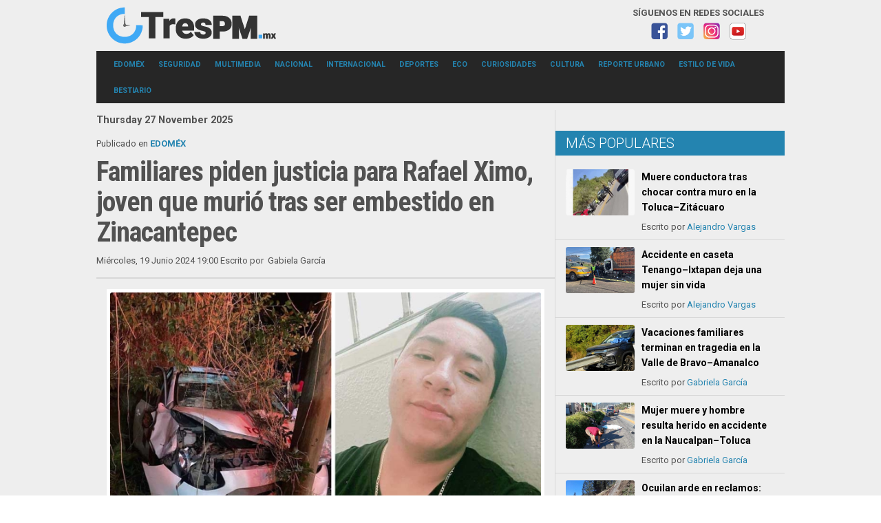

--- FILE ---
content_type: text/html; charset=utf-8
request_url: https://www.trespm.mx/edomex/familiares-piden-justicia-para-rafael-ximo-joven-que-murio-tras-ser-embestido-en-zinacantepec
body_size: 9493
content:
<!DOCTYPE html>
<!--[if lte IE 6]><html class="isIE6 lt-ie9" lang="es-es" dir="ltr"><![endif]-->
<!--[if IE 7]><html class="isIE7 lt-ie9" lang="es-es" dir="ltr"><![endif]-->
<!--[if IE 8]><html class="ieIE8 lt-ie9" lang="es-es" dir="ltr"> <![endif]-->
<!--[if IE 9]><html class="isIE9" lang="es-es" dir="ltr" prefix="og: http://ogp.me/ns#"><![endif]-->
<!--[if gt IE 8]><!--> <html class="no-js" lang="es-es" dir="ltr" prefix="og: http://ogp.me/ns#"> <!--<![endif]-->
	<head>
		<script data-ad-client="ca-pub-2047061386625243" async src="https://pagead2.googlesyndication.com/pagead/js/adsbygoogle.js"></script>
<!-- Global site tag (gtag.js) - Google Analytics -->
<script async src="https://www.googletagmanager.com/gtag/js?id=UA-65322600-2"></script>
<script>
  window.dataLayer = window.dataLayer || [];
  function gtag(){dataLayer.push(arguments);}
  gtag('js', new Date());

  gtag('config', 'UA-65322600-2');
</script>
<meta name="google-site-verification" content="HQkEmDfWLMF3mXIUBWLfRKwQCLQVjanl7-ipoTPwFgM" />
<link rel="icon" href="/./favicon.ico">

		<meta charset="utf-8" />
	<base href="https://www.trespm.mx/edomex/familiares-piden-justicia-para-rafael-ximo-joven-que-murio-tras-ser-embestido-en-zinacantepec" />
	<meta http-equiv="X-UA-Compatible" content="IE=edge,chrome=1" />
	<meta http-equiv="imagetoolbar" content="false" />
	<meta name="keywords" content="Rafael Ximo, piden justicia para Rafael Ximo, joven murió tras ser embestido Zinacantepec, embestido taxi Circuito vial de San Antonio Acahualco, piden para justicia Rafael Ximo, accidente taxi Circuito vial San Antonio Acahualco" />
	<meta name="robots" content="max-image-preview:large" />
	<meta property="og:url" content="https://www.trespm.mx/edomex/familiares-piden-justicia-para-rafael-ximo-joven-que-murio-tras-ser-embestido-en-zinacantepec" />
	<meta property="og:type" content="article" />
	<meta property="og:title" content="Familiares piden justicia para Rafael Ximo, joven que murió tras ser embestido en Zinacantepec" />
	<meta property="og:description" content="Los hechos fueron reportados en el Circuito vial de San Antonio Acahualco, durante la madrugada del pasado primero de junio." />
	<meta property="og:image" content="https://www.trespm.mx/media/k2/items/cache/2ee1f7de0382c70e9b30568619c52c72_XL.jpg" />
	<meta name="image" content="https://www.trespm.mx/media/k2/items/cache/2ee1f7de0382c70e9b30568619c52c72_XL.jpg" />
	<meta name="twitter:card" content="summary_large_image" />
	<meta name="twitter:site" content="@trespm" />
	<meta name="twitter:title" content="Familiares piden justicia para Rafael Ximo, joven que murió tras ser embestido en Zinacantepec" />
	<meta name="twitter:description" content="Los hechos fueron reportados en el Circuito vial de San Antonio Acahualco, durante la madrugada del pasado primero de junio." />
	<meta name="twitter:image" content="https://www.trespm.mx/media/k2/items/cache/2ee1f7de0382c70e9b30568619c52c72_XL.jpg" />
	<meta name="twitter:image:alt" content="Tres integrantes de la misma familia, entre ellos un bebé de solo 10 meses también fueron atropellados." />
	<meta name="viewport" content="width=device-width, user-scalable=0, initial-scale=1.0" />
	<meta name="apple-mobile-web-app-capable" content="yes" />
	<meta name="distribution" content="global" />
	<meta name="designer" content="Contacto - https://www.trespm.mx/directorio" />
	<meta name="copyright" content="Copyright (c) 2000 - 2025 TresPM" />
	<meta name="description" content="Los hechos fueron reportados en el Circuito vial de San Antonio Acahualco, durante la madrugada del pasado primero de junio." />
	<title>Familiares piden justicia para Rafael Ximo, joven que murió tras ser embestido en Zinacantepec</title>
	<link href="/edomex/familiares-piden-justicia-para-rafael-ximo-joven-que-murio-tras-ser-embestido-en-zinacantepec" rel="canonical" />
	<link href="/templates/takai/includes/images/ios/icon.png" rel="apple-touch-icon" />
	<link href="/templates/takai/includes/images/ios/icon-72.png" rel="apple-touch-icon" sizes="72x72" />
	<link href="/templates/takai/includes/images/ios/icon@2x.png" rel="apple-touch-icon" sizes="114x114" />
	<link href="/templates/takai/includes/images/ios/icon-72@2x.png" rel="apple-touch-icon" sizes="144x144" />
	<link href="/favicon.ico" rel="shortcut icon" type="image/vnd.microsoft.icon" />
	<link href="https://cdnjs.cloudflare.com/ajax/libs/magnific-popup.js/1.1.0/magnific-popup.min.css" rel="stylesheet" />
	<link href="https://cdnjs.cloudflare.com/ajax/libs/simple-line-icons/2.4.1/css/simple-line-icons.min.css" rel="stylesheet" />
	<link href="/templates/takai/css/k2.css?v=2.14" rel="stylesheet" />
	<link href="https://cdn.jsdelivr.net/npm/@fancyapps/fancybox@3.5.7/dist/jquery.fancybox.min.css" rel="stylesheet" />
	<link href="/plugins/content/jw_sigpro/jw_sigpro/tmpl/SlickShow1/css/template.css" rel="stylesheet" media="screen" />
	<link href="/plugins/content/jw_sigpro/jw_sigpro/includes/css/print.css" rel="stylesheet" media="print" />
	<link href="https://cdn.jsdelivr.net/npm/slick-carousel@1.8.1/slick/slick.css" rel="stylesheet" />
	<link href="//fonts.googleapis.com/css?family=Open Sans:300,regular,500,600,700,800,300italic,italic,500italic,600italic,700italic,800italic|Roboto:100,100italic,300,300italic,regular,italic,500,500italic,700,700italic,900,900italic|Roboto Condensed:300,300italic,regular,italic,700,700italic&amp;subset=latin,latin-ext,cyrillic,cyrillic-ext,greek,greek-ext,khmer,vietnamese" rel="stylesheet" />
	<link href="/templates/takai/css/template.css" rel="stylesheet" />
	<link href="/templates/takai/css/custom.css" rel="stylesheet" />
	<style>

                        /* K2 - Magnific Popup Overrides */
                        .mfp-iframe-holder {padding:10px;}
                        .mfp-iframe-holder .mfp-content {max-width:100%;width:100%;height:100%;}
                        .mfp-iframe-scaler iframe {background:#fff;padding:10px;box-sizing:border-box;box-shadow:none;}
                    
        /* Custom for SIGPro */
        b.fancyboxCounter {margin-right:10px;}
        .fancybox-caption__body {overflow:visible;}
    
	</style>
	<script src="/media/jui/js/jquery.min.js?9e7e06d38b71aa21b6a1087af6d08f17"></script>
	<script src="/media/jui/js/jquery-noconflict.js?9e7e06d38b71aa21b6a1087af6d08f17"></script>
	<script src="/media/jui/js/jquery-migrate.min.js?9e7e06d38b71aa21b6a1087af6d08f17"></script>
	<script src="https://cdnjs.cloudflare.com/ajax/libs/magnific-popup.js/1.1.0/jquery.magnific-popup.min.js"></script>
	<script src="/media/k2/assets/js/k2.frontend.js?v=2.14&sitepath=/"></script>
	<script src="https://cdn.jsdelivr.net/npm/@fancyapps/fancybox@3.5.7/dist/jquery.fancybox.min.js"></script>
	<script src="https://cdn.jsdelivr.net/npm/slick-carousel@1.8.1/slick/slick.min.js"></script>
	<script src="/plugins/content/jw_sigpro/jw_sigpro/includes/js/behaviour.js"></script>
	<script src="/templates/takai/js/behaviour.js"></script>
	<script src="/templates/takai/js/custom.js"></script>
	<script src="/media/jui/js/bootstrap.min.js?9e7e06d38b71aa21b6a1087af6d08f17"></script>
	<script>

        (function($) {
            $(document).ready(function() {
                $('a.fancybox-gallery').fancybox({
                    buttons: [
                        'slideShow',
                        'fullScreen',
                        'thumbs',
                        'share',
                        //'download',
                        //'zoom',
                        'close'
                    ],
                    slideShow: {
                        autoStart: false,
                        speed: 5000
                    },
                    beforeShow: function(instance, current) {
                        if (current.type === 'image') {
                            var title = current.opts.$orig.attr('title');
                            current.opts.caption = (title.length ? '<b class="fancyboxCounter">Image ' + (current.index + 1) + ' of ' + instance.group.length + '</b>' + ' | ' + title : '');
                        }
                    }
                });
            });
        })(jQuery);
    
    (function($){
        $(document).ready(function($){
            $('#sigProSlickShow1e44ee6b832 .sigpro-for').slick({
                arrows: false,
                asNavFor: '#sigProSlickShow1e44ee6b832 .sigpro-slider',
                fade: true,
                slidesToScroll: 1,
                slidesToShow: 1
            });
            $('#sigProSlickShow1e44ee6b832 .sigpro-slider').slick({
                asNavFor: '#sigProSlickShow1e44ee6b832 .sigpro-for',
                centerMode: true,
                dots: false,
                focusOnSelect: true,
                slidesToScroll: 1,
                slidesToShow: 3,
				autoplay: true,
				autoplaySpeed: 5000,
				variableWidth: true
            });
        });
    })(jQuery);
jQuery(function($){ initTooltips(); $("body").on("subform-row-add", initTooltips); function initTooltips (event, container) { container = container || document;$(container).find(".hasTooltip").tooltip({"html": true,"container": "body"});} });jQuery(function($){ initTooltips(); $("body").on("subform-row-add", initTooltips); function initTooltips (event, container) { container = container || document;$(container).find(".hasTooltip").tooltip({"html": true,"container": "body"});} });jQuery(function($){ initTooltips(); $("body").on("subform-row-add", initTooltips); function initTooltips (event, container) { container = container || document;$(container).find(".hasTooltip").tooltip({"html": true,"container": "body"});} });jQuery(function($){ initTooltips(); $("body").on("subform-row-add", initTooltips); function initTooltips (event, container) { container = container || document;$(container).find(".hasTooltip").tooltip({"html": true,"container": "body"});} });jQuery(function($){ initTooltips(); $("body").on("subform-row-add", initTooltips); function initTooltips (event, container) { container = container || document;$(container).find(".hasTooltip").tooltip({"html": true,"container": "body"});} });
	</script>
	<script type="application/x-k2-headers">
{"Last-Modified": "Thu, 20 Jun 2024 01:00:00 GMT", "ETag": "908436dce91b6ce055f6c269b3439b52"}
	</script>
	<script type="application/ld+json">

                {
                    "@context": "https://schema.org",
                    "@type": "NewsArticle",
                    "mainEntityOfPage": {
                        "@type": "WebPage",
                        "@id": "https://www.trespm.mx/edomex/familiares-piden-justicia-para-rafael-ximo-joven-que-murio-tras-ser-embestido-en-zinacantepec"
                    },
                    "url": "https://www.trespm.mx/edomex/familiares-piden-justicia-para-rafael-ximo-joven-que-murio-tras-ser-embestido-en-zinacantepec",
                    "headline": "Familiares piden justicia para Rafael Ximo, joven que murió tras ser embestido en Zinacantepec",
                    "image": [
                        "https://www.trespm.mx/media/k2/items/cache/2ee1f7de0382c70e9b30568619c52c72_XL.jpg",
                        "https://www.trespm.mx/media/k2/items/cache/2ee1f7de0382c70e9b30568619c52c72_L.jpg",
                        "https://www.trespm.mx/media/k2/items/cache/2ee1f7de0382c70e9b30568619c52c72_M.jpg",
                        "https://www.trespm.mx/media/k2/items/cache/2ee1f7de0382c70e9b30568619c52c72_S.jpg",
                        "https://www.trespm.mx/media/k2/items/cache/2ee1f7de0382c70e9b30568619c52c72_XS.jpg",
                        "https://www.trespm.mx/media/k2/items/cache/2ee1f7de0382c70e9b30568619c52c72_Generic.jpg"
                    ],
                    "datePublished": "2024-06-19T19:00:00-06:00",
                    "dateModified": "2024-06-19T19:00:00-06:00",
                    "author": {
                        "@type": "Person",
                        "name": "Gabiela García ",
                        "url": "https://www.trespm.mx/"
                    },
                    "publisher": {
                        "@type": "Organization",
                        "name": "Tres PM | Noticias",
                        "url": "https://www.trespm.mx/",
                        "logo": {
                            "@type": "ImageObject",
                            "name": "Tres PM | Noticias",
                            "width": "",
                            "height": "",
                            "url": "https://www.trespm.mx/"
                        }
                    },
                    "articleSection": "https://www.trespm.mx/edomex",
                    "keywords": "Rafael Ximo, piden justicia para Rafael Ximo, joven murió tras ser embestido Zinacantepec, embestido taxi Circuito vial de San Antonio Acahualco, piden para justicia Rafael Ximo, accidente taxi Circuito vial San Antonio Acahualco",
                    "description": "Los hechos fueron reportados en el Circuito vial de San Antonio Acahualco, durante la madrugada del pasado primero de junio.",
                    "articleBody": "Los hechos fueron reportados en el Circuito vial de San Antonio Acahualco, durante la madrugada del pasado primero de junio. Familiares de Rafael Ximo, piden justicia para el joven de 19 años de edad, quien murió después de ser embestido por una unidad de transporte público tipo taxi, que era manejado por una mujer en presunto estado de ebriedad. “Los policías estaban interrogando a la familia del que venía manejando, que en este caso era una mujer y que venían alcoholizados” detalló, Emilio Ximo, familiar de la víctima. Te puede interesar: Jovencita resulta lesionada en riña de taxistas en Zinacantepec Tres integrantes de la misma familia, entre ellos un bebé de solo 10 meses también fueron atropellados. Los hechos fueron reportados en el Circuito vial de San Antonio Acahualco, durante la madrugada del pasado primero de junio. Te puede interesar: Asaltan a pareja de jóvenes en la Col. Parque Nacionales en Toluca “De repente escuche un fuerte impacto, ya cuando voy caminando veo a mi hijo tirado en la carretera entonces lo pongo a la orilla yo pensé que mis hijos venían en el taxi abro la puerta y encuentro a la señora está bien tomada”. Una vez que fue tomada la declaración a los demás miembros de la familia, la mujer que venía al frente del volante quedó en libertad. A 19 días del hecho, la familia pide justicia y que se dé con el paradero de la presunta culpable. Te puede interesar: Vecinos de la colonia Sector Popular desmienten agresiones de migrantes en Toluca “Dejó un inmenso dolor entre la familia, merece ser castigada, no se trata de un objeto sino de una vida”. De acuerdo con la familia del joven, la falta de pruebas fue el motivo por el cual la mujer quedó en libertad. El taxi que manejaba la mujer señalada, quedó incrustado contra un poste de luz."
                }
                
	</script>

		
	<!--[if lt IE 9]>
	<script src="//cdnjs.cloudflare.com/ajax/libs/html5shiv/3.6.2/html5shiv.js"></script>
	<![endif]-->

	<!-- Google Analytics -->
	<script type="text/javascript">
		var _gaq = _gaq || [];
		_gaq.push(['_setAccount', 'UA-65322600-2']);
		_gaq.push(['_trackPageview']);

		(function() {
			var ga = document.createElement('script'); ga.type = 'text/javascript'; ga.async = true;
			ga.src = ('https:' == document.location.protocol ? 'https://ssl' : 'http://www') + '.google-analytics.com/ga.js';
			var s = document.getElementsByTagName('script')[0]; s.parentNode.insertBefore(ga, s);
		})();
	</script>
	
	</head>

	<body id="com_k2" class="viewIsItem idIs41356 itemIdIs117">
						<header class="row">

				<div id="system-message-container">
	</div>


				
				<div class="column small-12 large-3 LogoArea">
					<h1 id="Logo">
						<a href="/" title="Tres Pm">
														<img src="/images/Logos/logo3pmx.png" alt="Tres Pm" />
							<span class="hidden">Tres Pm</span>
													</a>
					</h1>
				</div>
				<div class="column large-9">
					
		<div class="module centered-on-small sideModule hide-on-small">

			
			<div class="moduleContent">
					
<div id="k2ModuleBox99" class="k2CustomCodeBlock">
	<div  class="disclaimer redes-sociales" style="text-align: center; float: right;">
<p><b>SÍGUENOS EN REDES SOCIALES</b></p>
<a target="_blank" href="https://www.facebook.com/TresPMEdomex/"><img src="/../socialmedia/FB.png"></a>
<a target="_blank" href="https://twitter.com/trespm"><img src="/../socialmedia/TW.png"></a>
<a target="_blank" href="https://www.instagram.com/trespm/"><img src="/../socialmedia/INS.png"></a>
<a target="_blank" href="https://www.youtube.com/channel/UCQolhS9oLTupqH1twrDHFvg"><img src="/../socialmedia/YT.png"></a>
</div></div>
			</div>

		</div>
	
				</div>

				<div class="clr"></div>

								<a class="menuToggler hide-on-large show-on-small" href="#"></a>
				<nav class="column small-10 large-12 MenuArea" id="mainNavigation">
					<div class="menuWrapper">
						<span class="menuCloseButton"></span>
						
		<div class="module column small-12 large-12 horizontal-menu">

			
			<div class="moduleContent">
					<ul class="nav menu mod-list">
<li class="item-117 current active deeper parent"><a href="/edomex" >EDOMÉX</a><ul class="nav-child unstyled small"><li class="item-135"><a href="/edomex/valle-de-mexico" >VALLE DE MÉXICO</a></li></ul></li><li class="item-123"><a href="/seguridad" >SEGURIDAD</a></li><li class="item-130 deeper parent"><a href="/multimedia" >MULTIMEDIA</a><ul class="nav-child unstyled small"><li class="item-159"><a href="/multimedia/foto" >FOTO+</a></li><li class="item-160"><a href="/multimedia/video" >VIDEO+</a></li></ul></li><li class="item-125"><a href="/nacional" >NACIONAL</a></li><li class="item-202"><a href="/internacional" >INTERNACIONAL</a></li><li class="item-118"><a href="/deportes" >DEPORTES</a></li><li class="item-122 deeper parent"><a href="/eco" >ECO</a><ul class="nav-child unstyled small"><li class="item-200"><a href="/eco/medio-ambiente" >MEDIO AMBIENTE</a></li><li class="item-157"><a href="/eco/vida-salvaje" >VIDA SALVAJE</a></li><li class="item-158"><a href="/eco/pet-s" >PET'S</a></li></ul></li><li class="item-124 deeper parent"><a href="/curiosidades" >CURIOSIDADES</a><ul class="nav-child unstyled small"><li class="item-121"><a href="/curiosidades/tecnologia" >TECNOLOGÍA</a></li></ul></li><li class="item-120"><a href="/cultura" >CULTURA</a></li><li class="item-161"><a href="/reporte-urbano" >REPORTE URBANO</a></li><li class="item-163 deeper parent"><a href="/estilo-de-vida" >ESTILO DE VIDA</a><ul class="nav-child unstyled small"><li class="item-164"><a href="/estilo-de-vida/el-buen-comer" >EL BUEN COMER</a></li><li class="item-165"><a href="/estilo-de-vida/viajando" >VIAJANDO</a></li><li class="item-162"><a href="/estilo-de-vida/salud-y-bienestar" >SALUD Y BIENESTAR</a></li></ul></li><li class="item-127"><a href="/bestiario" >BESTIARIO</a></li></ul>
			</div>

		</div>
	
					</div>
				</nav>
				
				<div class="clr"></div>

				
							</header>

			<div class="row">

				<section id="content" class="column small-12 large-8">
										<div class="column small-12  large-12 itemlistColumn layoutGrid">

												<div class="breadcrumbs">
							
<div id="k2ModuleBox134" class="k2CustomCodeBlock">
	<div class="fecha show-on-small" style="margin: -15px 0 5px !important;">
 Thursday 27 November 2025</div></div>

						</div>
																		 

<!-- Start K2 Item Layout -->
<span id="startOfPageId41356"></span>

<div id="k2Container" class="itemView itemIsFeatured">

	<!-- Plugins: BeforeDisplay -->
	
	<!-- K2 Plugins: K2BeforeDisplay -->
	
	<div class="itemHeader">

				<!-- Item category -->
		<div class="itemCategory isFontIstok">
			<span>Publicado en</span>
			<a href="/edomex">EDOMÉX</a>
		</div>
		
	  	  <!-- Item title -->
	  <h2 class="itemTitle">
			
	  	Familiares piden justicia para Rafael Ximo, joven que murió tras ser embestido en Zinacantepec
	  	
	  </h2>
	  
					<!-- Date created -->
			<span class="itemDateCreated isFontIstok">
				Miércoles, 19 Junio 2024 19:00			</span>
		
					<!-- Item Author -->
			<span class="itemAuthor isFontIstok">
				Escrito por&nbsp;
								Gabiela García 							</span>
		  </div>

  <!-- Plugins: AfterDisplayTitle -->
  
  <!-- K2 Plugins: K2AfterDisplayTitle -->
  
	  <div class="itemToolbar isFontIstok">
		<ul>
			
			
			
			
			
			
					</ul>
		<div class="clr"></div>
  </div>
	
  <div class="itemBody">

	  <!-- Plugins: BeforeDisplayContent -->
	  
	  <!-- K2 Plugins: K2BeforeDisplayContent -->
	  
	  	  <!-- Item Image -->
	  <div class="itemImageBlock isFontIstok">
		  <span class="itemImage">
		  	<a data-k2-modal="image" href="/media/k2/items/cache/2ee1f7de0382c70e9b30568619c52c72_XL.jpg" title="Clic para vista previa de la imagen">
		  		<img src="/media/k2/items/cache/2ee1f7de0382c70e9b30568619c52c72_XL.jpg" alt="Tres integrantes de la misma familia, entre ellos un bebé de solo 10 meses también fueron atropellados." style="width:700px; height:auto;" />
		  	</a>
		  </span>

		  		  <!-- Image caption -->
		  <span class="itemImageCaption">Tres integrantes de la misma familia, entre ellos un bebé de solo 10 meses también fueron atropellados.</span>
		  
		  
		  <div class="clr"></div>
		  		  
	  </div>
	  	  <script async src="https://pagead2.googlesyndication.com/pagead/js/adsbygoogle.js"></script>
	  <!-- Leader Note -->
	  <ins class="adsbygoogle"
		   style="display:block;width:300px;height:250px;margin:0 auto 16px auto;"
		   data-ad-client="ca-pub-2047061386625243"
		   data-ad-slot="9183960883"></ins>
	  <script>
		  (adsbygoogle = window.adsbygoogle || []).push({});
	  </script>

					
								<!-- Posicion Video -->
	     <!-- Fin Video -->
				<!-- Item fulltext -->
		<div class="itemFullText">
			<p>Familiares de <strong>Rafael Ximo,</strong> piden justicia para el joven de 19 años de edad, quien <strong>murió después de ser embestido</strong> por una unidad de transporte público tipo taxi, que era manejado por una<strong> mujer en presunto estado de ebriedad.</strong></p>
<p>“Los policías estaban interrogando a la familia del que venía manejando, que en este caso era una mujer y que venían alcoholizados” detalló, Emilio Ximo, familiar de la víctima.</p>
<p><strong>Te puede interesar:&nbsp;<a href="https://www.trespm.mx/seguridad/jovencita-resulta-lesionada-en-rina-de-taxistas-en-zinacantepec">Jovencita resulta lesionada en riña de taxistas en Zinacantepec</a></strong></p>
<p><strong>Tres integrantes de la misma familia, entre ellos un bebé de solo 10 meses también fueron atropellados.</strong></p>
<p><img src="https://www.trespm.mx/images/Imagenes/2024/Junio/19062024/justicia1-19062024.jpg" alt="" /></p>
<p>Los hechos fueron reportados en el Circuito vial de <strong>San Antonio Acahualco,</strong> durante la madrugada del pasado primero de junio.</p>
<p><strong>Te puede interesar:&nbsp;<a href="https://www.trespm.mx/multimedia/video/asaltan-a-pareja-de-jovenes-en-la-col-parque-nacionales-en-toluca-202406191436">Asaltan a pareja de jóvenes en la Col. Parque Nacionales en Toluca</a></strong></p>
<p><strong>“De repente escuche un fuerte impacto, ya cuando voy caminando veo a mi hijo tirado en la carretera entonces lo pongo a la orilla yo pensé que mis hijos venían en el taxi abro la puerta y encuentro a la señora está bien tomada”.</strong></p>
<p>Una vez que fue tomada la declaración a los demás miembros de la familia, la mujer que venía al frente del volante <strong>quedó en libertad.</strong></p>
<p>A 19 días del hecho, <strong>la familia pide justicia</strong> y que se dé con el <strong>paradero</strong> de la presunta culpable.</p>
<p><strong>Te puede interesar:&nbsp;<a href="https://www.trespm.mx/multimedia/video/vecinos-de-la-colonia-sector-popular-desmienten-agresiones-de-migrantes-en-toluca-202406142252">Vecinos de la colonia Sector Popular desmienten agresiones de migrantes en Toluca</a></strong></p>
<p><strong>“Dejó un inmenso dolor entre la familia, merece ser castigada, no se trata de un objeto sino de una vida”.</strong></p>
<p>De acuerdo con la familia del joven,<strong> la falta de pruebas fue el motivo por el cual la mujer quedó en libertad.</strong></p>
<p>El taxi que manejaba la mujer señalada, <strong>quedó incrustado contra un poste de luz.</strong></p>			<script async src="https://pagead2.googlesyndication.com/pagead/js/adsbygoogle.js"></script>
            <!-- Artículo -->
            <ins class="adsbygoogle"
                 style="display:block"
                 data-ad-client="ca-pub-2047061386625243"
                 data-ad-slot="4865374095"
                 data-ad-format="auto"
                 data-full-width-responsive="true"></ins>
            <script>
                 (adsbygoogle = window.adsbygoogle || []).push({});
            </script>
		</div>
		
	    
    
    
    
    
    
    
    

    
    
    
    
    
    
    
    
    

	<div class="clr"></div>

	
	<div class="clr"></div>

	  <!-- Plugins: AfterDisplayContent -->
	  
	  <!-- K2 Plugins: K2AfterDisplayContent -->
	  
	  <div class="clr"></div>
  </div>

				<div class="lowerItemToolbar isFontIstok">
			
			
						<!-- Social sharing -->
			<div class="itemSocialSharing">

								<!-- Twitter Button -->
				<div class="itemTwitterButton">
					<a href="https://twitter.com/share" class="twitter-share-button" data-count="horizontal" data-via="trespm">Tweet</a><script type="text/javascript" src="//platform.twitter.com/widgets.js"></script>
				</div>
				
								<!-- Facebook Button -->
				<div class="itemFacebookButton">
					<div id="fb-root"></div>
					<script type="text/javascript">
						(function(d, s, id) {
						  var js, fjs = d.getElementsByTagName(s)[0];
						  if (d.getElementById(id)) {return;}
						  js = d.createElement(s); js.id = id;
						  js.src = "//connect.facebook.net/es_LA/all.js#appId=177111755694317&xfbml=1";
						  fjs.parentNode.insertBefore(js, fjs);
						}(document, 'script', 'facebook-jssdk'));
					</script>
					<div class="fb-like" data-send="false" data-width="200" data-show-faces="false" data-layout="button_count"></div>
					<div class="fb-share-button" data-send="false" data-width="200" data-show-faces="false" data-layout="button"></div>
				</div>
				<div class="itemWhatsAppButton">
										<div class="fb-like">
						<a href="https://api.whatsapp.com/send?text=Familiares piden justicia para Rafael Ximo, joven que murió tras ser embestido en Zinacantepec - https%3A%2F%2Fwww.trespm.mx%2Fedomex%2Ffamiliares-piden-justicia-para-rafael-ximo-joven-que-murio-tras-ser-embestido-en-zinacantepec" target="_blank">WhatsApp</a>
					</div>
				</div>
				
				

				
				<div class="clr"></div>
			</div>
			
		</div>
	
	<div class="clr"></div>

		<!-- Item tags -->
	<div class="itemTagsBlock isFontIstok">
		<span>Etiquetado como</span>
		<ul class="itemTags">
				<li><a href="/edomex/tag/Zinacantepec">Zinacantepec</a></li>
				<li><a href="/edomex/tag/Justicia">Justicia</a></li>
				</ul>
		<div class="clr"></div>
	</div>
	
	<div class="clr"></div>

	  <!-- Item navigation -->
  <div class="itemNavigation isFontIstok">
  	<span class="itemNavigationTitle">Más en esta categoría:</span>
				<a class="itemPrevious" href="/edomex/celebrara-toluca-dia-mundial-del-skate">
			&laquo; Celebrará Toluca Día Mundial del Skate		</a>
		
				<a class="itemNext" href="/edomex/uaemex-reconocida-por-su-compromiso-con-el-medio-ambiente-y-la-sustentabilidad">
			UAEMéx, reconocida por su compromiso con el medio ambiente y la sustentabilidad &raquo;
		</a>
		  </div>
    



  
  
	
    <!-- Related items by tag -->
	<div class="small-12 large-6 itemRelated itemLists isFontIstok singleItemList">
		<h3>Artículos relacionados (por etiqueta)</h3>
		<ul>
						<li class="even">

								<a class="itemRelTitle" href="/edomex/familias-de-bebes-fallecidos-por-bacteria-klebsiella-oxytoca-en-edomex-reclaman-justicia">Familias de bebés fallecidos por bacteria Klebsiella Oxytoca en Edoméx reclaman justicia</a>
				
				
				
				
				
				
				
							</li>
						<li class="odd">

								<a class="itemRelTitle" href="/nacional/dictan-auto-de-formal-prision-a-exagente-del-cisen-ligado-al-caso-colosio">Dictan auto de formal prisión a exagente del Cisen ligado al caso Colosio</a>
				
				
				
				
				
				
				
							</li>
						<li class="even">

								<a class="itemRelTitle" href="/edomex/zinacantepec-instala-su-primer-sistema-de-agua-pluvial">Zinacantepec instala su primer sistema de agua pluvial</a>
				
				
				
				
				
				
				
							</li>
						<li class="odd">

								<a class="itemRelTitle" href="/deportes/la-mexiquense-gloria-zarza-reina-del-impulso-de-bala-f54-con-oro-mundial-en-nueva-delhi">La mexiquense Gloria Zarza, reina del impulso de bala F54 con oro mundial en Nueva Delhi</a>
				
				
				
				
				
				
				
							</li>
						<li class="even">

								<a class="itemRelTitle" href="/edomex/hasta-24-anos-de-carcel-por-fabricar-pruebas-en-edomex">Hasta 24 años de cárcel por fabricar pruebas en Edoméx</a>
				
				
				
				
				
				
				
							</li>
					</ul>
		<div class="clr"></div>
	</div>
	
	<div class="clr"></div>

	








  
	


  <!-- Plugins: AfterDisplay -->
  
  <!-- K2 Plugins: K2AfterDisplay -->
  
  
  
		<div class="itemBackToTop isFontIstok">
		<a class="k2Anchor" href="/edomex/familiares-piden-justicia-para-rafael-ximo-joven-que-murio-tras-ser-embestido-en-zinacantepec#startOfPageId41356">
			volver arriba		</a>
	</div>
	
	<div class="clr"></div>
</div>
<!-- End K2 Item Layout -->

<!-- JoomlaWorks "K2" (v2.14) | Learn more about K2 at https://getk2.org -->


						
					</div>

					
					<div class="clr"></div>

									</section>

								<aside id="sidebar" class="column small-12 large-4">

										
		<div class="module latestPosts listaArticulos">

						<h3 class="moduleTitle">Más Populares</h3>
			
			<div class="moduleContent">
					

<div id="k2ModuleBox122" class="k2ItemsBlock k2ListsModule">

	
        <article class="even">

      <!-- Plugins: BeforeDisplay -->
      
      <!-- K2 Plugins: K2BeforeDisplay -->
      
	 	      <a class="moduleItemImage" href="/seguridad/muere-conductora-tras-chocar-contra-muro-en-la-toluca-zitacuaro" title="Continue reading &quot;Muere conductora tras chocar contra muro en la Toluca&ndash;Zit&aacute;cuaro&quot;">
	      	<img src="/media/k2/items/cache/bf69fdd24c5f3749e85ab8deaf13ee14_XS.jpg" alt="Muere conductora tras chocar contra muro en la Toluca–Zitácuaro"/>
	      </a>
	  
            <h4><a class="moduleItemTitle" href="/seguridad/muere-conductora-tras-chocar-contra-muro-en-la-toluca-zitacuaro">Muere conductora tras chocar contra muro en la Toluca–Zitácuaro</a></h4>
      

      <!-- Plugins: AfterDisplayTitle -->
      
      <!-- K2 Plugins: K2AfterDisplayTitle -->
      
      <!-- Plugins: BeforeDisplayContent -->
      
      <!-- K2 Plugins: K2BeforeDisplayContent -->
      
      
      
		  	      	      Escrito por
								<a class="moduleItemAuthorLink" href="/">Alejandro Vargas</a>
						  
      
      
      

      <!-- Plugins: AfterDisplayContent -->
      
      <!-- K2 Plugins: K2AfterDisplayContent -->
      
      
      

      
      
			
			

      <!-- Plugins: AfterDisplay -->
      
      <!-- K2 Plugins: K2AfterDisplay -->
      
    </article>
        <article class="odd">

      <!-- Plugins: BeforeDisplay -->
      
      <!-- K2 Plugins: K2BeforeDisplay -->
      
	 	      <a class="moduleItemImage" href="/seguridad/accidente-en-caseta-tenango-ixtapan-deja-una-mujer-sin-vida" title="Continue reading &quot;Accidente en caseta Tenango&ndash;Ixtapan deja una mujer sin vida&quot;">
	      	<img src="/media/k2/items/cache/6b2e9b69a7fc9e64cbc9bfe92b658650_XS.jpg" alt="Accidente en caseta Tenango–Ixtapan deja una mujer sin vida"/>
	      </a>
	  
            <h4><a class="moduleItemTitle" href="/seguridad/accidente-en-caseta-tenango-ixtapan-deja-una-mujer-sin-vida">Accidente en caseta Tenango–Ixtapan deja una mujer sin vida</a></h4>
      

      <!-- Plugins: AfterDisplayTitle -->
      
      <!-- K2 Plugins: K2AfterDisplayTitle -->
      
      <!-- Plugins: BeforeDisplayContent -->
      
      <!-- K2 Plugins: K2BeforeDisplayContent -->
      
      
      
		  	      	      Escrito por
								<a class="moduleItemAuthorLink" href="/">Alejandro Vargas</a>
						  
      
      
      

      <!-- Plugins: AfterDisplayContent -->
      
      <!-- K2 Plugins: K2AfterDisplayContent -->
      
      
      

      
      
			
			

      <!-- Plugins: AfterDisplay -->
      
      <!-- K2 Plugins: K2AfterDisplay -->
      
    </article>
        <article class="even">

      <!-- Plugins: BeforeDisplay -->
      
      <!-- K2 Plugins: K2BeforeDisplay -->
      
	 	      <a class="moduleItemImage" href="/seguridad/vacaciones-familiares-terminan-en-tragedia-en-la-valle-de-bravo-amanalco" title="Continue reading &quot;Vacaciones familiares terminan en tragedia en la Valle de Bravo&ndash;Amanalco&quot;">
	      	<img src="/media/k2/items/cache/fd68b90b4d4be0a5ff420f84c33057ed_XS.jpg" alt="Vacaciones familiares terminan en tragedia en la Valle de Bravo–Amanalco"/>
	      </a>
	  
            <h4><a class="moduleItemTitle" href="/seguridad/vacaciones-familiares-terminan-en-tragedia-en-la-valle-de-bravo-amanalco">Vacaciones familiares terminan en tragedia en la Valle de Bravo–Amanalco</a></h4>
      

      <!-- Plugins: AfterDisplayTitle -->
      
      <!-- K2 Plugins: K2AfterDisplayTitle -->
      
      <!-- Plugins: BeforeDisplayContent -->
      
      <!-- K2 Plugins: K2BeforeDisplayContent -->
      
      
      
		  	      	      Escrito por
								<a class="moduleItemAuthorLink" href="/">Gabriela García </a>
						  
      
      
      

      <!-- Plugins: AfterDisplayContent -->
      
      <!-- K2 Plugins: K2AfterDisplayContent -->
      
      
      

      
      
			
			

      <!-- Plugins: AfterDisplay -->
      
      <!-- K2 Plugins: K2AfterDisplay -->
      
    </article>
        <article class="odd">

      <!-- Plugins: BeforeDisplay -->
      
      <!-- K2 Plugins: K2BeforeDisplay -->
      
	 	      <a class="moduleItemImage" href="/seguridad/mujer-muere-y-hombre-resulta-herido-en-accidente-en-la-naucalpan-toluca" title="Continue reading &quot;Mujer muere y hombre resulta herido en accidente en la Naucalpan&ndash;Toluca&quot;">
	      	<img src="/media/k2/items/cache/3a032afaf905a3bcd10ea9c3f60c1383_XS.jpg?t=20251113_191410" alt="Mujer muere y hombre resulta herido en accidente en la Naucalpan–Toluca"/>
	      </a>
	  
            <h4><a class="moduleItemTitle" href="/seguridad/mujer-muere-y-hombre-resulta-herido-en-accidente-en-la-naucalpan-toluca">Mujer muere y hombre resulta herido en accidente en la Naucalpan–Toluca</a></h4>
      

      <!-- Plugins: AfterDisplayTitle -->
      
      <!-- K2 Plugins: K2AfterDisplayTitle -->
      
      <!-- Plugins: BeforeDisplayContent -->
      
      <!-- K2 Plugins: K2BeforeDisplayContent -->
      
      
      
		  	      	      Escrito por
								<a class="moduleItemAuthorLink" href="/">Gabriela García </a>
						  
      
      
      

      <!-- Plugins: AfterDisplayContent -->
      
      <!-- K2 Plugins: K2AfterDisplayContent -->
      
      
      

      
      
			
			

      <!-- Plugins: AfterDisplay -->
      
      <!-- K2 Plugins: K2AfterDisplay -->
      
    </article>
        <article class="even">

      <!-- Plugins: BeforeDisplay -->
      
      <!-- K2 Plugins: K2BeforeDisplay -->
      
	 	      <a class="moduleItemImage" href="/seguridad/ocuilan-arde-en-reclamos-300-arboles-caen-cada-dia-ante-la-tala-clandestina" title="Continue reading &quot;Ocuilan arde en reclamos: 300 &aacute;rboles caen cada d&iacute;a ante la tala clandestina&quot;">
	      	<img src="/media/k2/items/cache/914562fa5cb0e8afc75e747f54b5e592_XS.jpg" alt="Ocuilan arde en reclamos: 300 árboles caen cada día ante la tala clandestina"/>
	      </a>
	  
            <h4><a class="moduleItemTitle" href="/seguridad/ocuilan-arde-en-reclamos-300-arboles-caen-cada-dia-ante-la-tala-clandestina">Ocuilan arde en reclamos: 300 árboles caen cada día ante la tala clandestina</a></h4>
      

      <!-- Plugins: AfterDisplayTitle -->
      
      <!-- K2 Plugins: K2AfterDisplayTitle -->
      
      <!-- Plugins: BeforeDisplayContent -->
      
      <!-- K2 Plugins: K2BeforeDisplayContent -->
      
      
      
		  	      	      Escrito por
								<a class="moduleItemAuthorLink" href="/">Gabriela García </a>
						  
      
      
      

      <!-- Plugins: AfterDisplayContent -->
      
      <!-- K2 Plugins: K2AfterDisplayContent -->
      
      
      

      
      
			
			

      <!-- Plugins: AfterDisplay -->
      
      <!-- K2 Plugins: K2AfterDisplay -->
      
    </article>
    
	


</div>
			</div>

		</div>
	
					
					
										
		<div class="module centered-on-small textCenter">

			
			<div class="moduleContent">
					<div class="bannergroupcentered-on-small textCenter">

	<div class="banneritem">
																																																																			<a
							href="/component/banners/click/8" target="_blank" rel="noopener noreferrer"
							title="WHATSAPP teléfono">
							<img
								src="https://www.trespm.mx/images/Banners/2025/NOVIEMBRE-2025/nuevadenuci25.jpg"
								alt="WHATSAPP teléfono"
								 width="300"								 height="250"							/>
						</a>
																<div class="clr"></div>
	</div>

</div>
			</div>

		</div>
	
		<div class="module centered-on-small textCenter">

			
			<div class="moduleContent">
					<div class="bannergroupcentered-on-small textCenter">

	<div class="banneritem">
																																																																			<a
							href="/component/banners/click/10" target="_blank" rel="noopener noreferrer"
							title="Transeuntemx">
							<img
								src="https://www.trespm.mx/images/Banners/2019/Abril/transeunte3.jpg"
								alt="Transeuntemx"
								 width="300"								 height="250"							/>
						</a>
																<div class="clr"></div>
	</div>

</div>
			</div>

		</div>
	
					
				</aside>
				
			</div>

		<footer class="row">
			
			<div class="column small-12 cwrap isFontIstok">
				<div class="column small-12 large-6 copyrights">
					<small>Copyright &copy; 2000 - 2025 TresPM. All rights reserved.</small>
				</div>
				<div class="column small-12 large-6 textRight credits">
                    <small style="float:left"><a href="https://www.trespm.mx/privacidad">Aviso de Privacidad</a></small>
					<small><a target="_blank" title="Contacto" href="https://www.trespm.mx/directorio">Contacto</a></small>
				</div>
			</div>
		</footer>

		<script>
document.body.onload = addElement;

function addElement () {
  // crea un nuevo div
  // y añade contenido
  var newDiv = document.createElement("div");
  var newContent = document.createTextNode("ads");
  newDiv.appendChild(newContent); //añade texto al div creado.

  // añade el elemento creado y su contenido al DOM
  var currentDiv = document.getElementsByClassName("itemFullText");
  document.body.insertBefore(newDiv, currentDiv);
}
</script>
		

	<script defer src="https://static.cloudflareinsights.com/beacon.min.js/vcd15cbe7772f49c399c6a5babf22c1241717689176015" integrity="sha512-ZpsOmlRQV6y907TI0dKBHq9Md29nnaEIPlkf84rnaERnq6zvWvPUqr2ft8M1aS28oN72PdrCzSjY4U6VaAw1EQ==" data-cf-beacon='{"version":"2024.11.0","token":"1c24244ad608468e8d3da808511d1baa","r":1,"server_timing":{"name":{"cfCacheStatus":true,"cfEdge":true,"cfExtPri":true,"cfL4":true,"cfOrigin":true,"cfSpeedBrain":true},"location_startswith":null}}' crossorigin="anonymous"></script>
</body>
</html>

--- FILE ---
content_type: text/html; charset=utf-8
request_url: https://www.google.com/recaptcha/api2/aframe
body_size: 268
content:
<!DOCTYPE HTML><html><head><meta http-equiv="content-type" content="text/html; charset=UTF-8"></head><body><script nonce="nPnCx5ZbgoEIeEnKC_FGtg">/** Anti-fraud and anti-abuse applications only. See google.com/recaptcha */ try{var clients={'sodar':'https://pagead2.googlesyndication.com/pagead/sodar?'};window.addEventListener("message",function(a){try{if(a.source===window.parent){var b=JSON.parse(a.data);var c=clients[b['id']];if(c){var d=document.createElement('img');d.src=c+b['params']+'&rc='+(localStorage.getItem("rc::a")?sessionStorage.getItem("rc::b"):"");window.document.body.appendChild(d);sessionStorage.setItem("rc::e",parseInt(sessionStorage.getItem("rc::e")||0)+1);localStorage.setItem("rc::h",'1764214599596');}}}catch(b){}});window.parent.postMessage("_grecaptcha_ready", "*");}catch(b){}</script></body></html>

--- FILE ---
content_type: text/css
request_url: https://www.trespm.mx/templates/takai/css/template.css
body_size: 18808
content:
/**
 * @version		1.0.6
 * @package		Takai
 * @author		Nuevvo - http://nuevvo.com
 * @copyright Copyright (c) 2010 - 2013 Nuevvo Webware Ltd. All rights reserved.
 * @license		http://nuevvo.com/license
 */

/* Legend
	Dark Gray	#515151
	Blue		#2484b0
	Bg Color	#eeeeee
	Light Gray	#d7d7d7
	Light Blue	#3399cc

Contents:
	1 - Normalize
	2 - Basic Strucure (columns)
	3 - Base styles ( links, basic typography )
	4 - Header ( Includes the modules and the menus )
	5 - Footer ( Also includes all the modules )
	6 - Sidebar (aside) ( the modules are on the k2.css eg. mod_k2_tools
	except for the specific sidebar modules (category lists) )
	7 - Component Index Page ( the K2 modules are on k2.css )
	8 - Component Item Lists view ( categories and catalogue views,
	all the template specific styles )
	9 - non semantic and print styles
	10 - Media Queries
	11 - RTL styles
	12 - Icon Fonts
	Note: the item styles, the generic, the latest and all K2 styles in general,
	are all included on the k2.css
	Note 2: The modules that are included in this stylesheet are the ones bound with
	their positions ( eg. the footer Tag cloud or the footer category list. )

*/

/*! normalize.css v2.1.1 | MIT License | git.io/normalize */
article,aside,details,figcaption,figure,footer,header,hgroup,main,nav,section,summary{display:block}audio,canvas,video{display:inline-block}audio:not([controls]){display:none;height:0}[hidden]{display:none}html{background:#fff;color:#000;font-family:sans-serif;-ms-text-size-adjust:100%;-webkit-text-size-adjust:100%}body{margin:0}a:focus{outline:thin dotted}a:active,a:hover{outline:0}h1{font-size:2em;margin:.67em 0}abbr[title]{border-bottom:1px dotted}b,strong{font-weight:700}dfn{font-style:italic}hr{-moz-box-sizing:content-box;box-sizing:content-box;height:0}mark{background:#ff0;color:#000}code,kbd,pre,samp{font-family:monospace,serif;font-size:1em}pre{white-space:pre-wrap}q{quotes:"\201C" "\201D" "\2018" "\2019"}small{font-size:80%}sub,sup{font-size:75%;line-height:0;position:relative;vertical-align:baseline}sup{top:-.5em}sub{bottom:-.25em}img{border:0}svg:not(:root){overflow:hidden}figure{margin:0}fieldset{border:1px solid silver;margin:0 2px;padding:.35em .625em .75em}legend{border:0;padding:0}button,input,select,textarea{font-family:inherit;font-size:100%;margin:0}button,input{line-height:normal}button,select{text-transform:none}button,html input[type="button"],input[type="reset"],input[type="submit"]{-webkit-appearance:button;cursor:pointer}button[disabled],html input[disabled]{cursor:default}input[type="checkbox"],input[type="radio"]{box-sizing:border-box;padding:0}input[type="search"]{-webkit-appearance:textfield;-moz-box-sizing:content-box;-webkit-box-sizing:content-box;box-sizing:content-box}input[type="search"]::-webkit-search-cancel-button,input[type="search"]::-webkit-search-decoration{-webkit-appearance:none}button::-moz-focus-inner,input::-moz-focus-inner{border:0;padding:0}textarea{overflow:auto;vertical-align:top}table{border-collapse:collapse;border-spacing:0}

/*----------------------------------------------------------------------
	Foundation v.4.2.2 - Grid Only
----------------------------------------------------------------------*/

*,*:before,*:after{-moz-box-sizing:border-box;-webkit-box-sizing:border-box;box-sizing:border-box}html,body{font-size:100%}body{background:#fff;color:#222;padding:0;margin:0;font-family:"Helvetica Neue","Helvetica",Helvetica,Arial,sans-serif;font-weight:normal;font-style:normal;line-height:1;position:relative;cursor:default}a:hover{cursor:pointer}a:focus{outline:none}img,object,embed{max-width:100%;height:auto}object,embed{height:100%}img{-ms-interpolation-mode:bicubic}#map_canvas img,#map_canvas embed,#map_canvas object,.map_canvas img,.map_canvas embed,.map_canvas object{max-width:none !important}.left{float:left !important}.right{float:right !important}.text-left{text-align:left !important}.text-right{text-align:right !important}.text-center{text-align:center !important}.text-justify{text-align:justify !important}.hide{display:none}.antialiased{-webkit-font-smoothing:antialiased}img{display:inline-block;vertical-align:middle}textarea{height:auto;min-height:50px}select{width:100%}.row{width:100%;margin-left:auto;margin-right:auto;margin-top:0;margin-bottom:0;max-width:62.5em;*zoom:1}.row:before,.row:after{content:" ";display:table}.row:after{clear:both}.row.collapse .column,.row.collapse .columns{position:relative;padding-left:0;padding-right:0;float:left}.row .row{width:auto;margin-left:-0.9375em;margin-right:-0.9375em;margin-top:0;margin-bottom:0;max-width:none;*zoom:1}.row .row:before,.row .row:after{content:" ";display:table}.row .row:after{clear:both}.row .row.collapse{width:auto;margin:0;max-width:none;*zoom:1}.row .row.collapse:before,.row .row.collapse:after{content:" ";display:table}.row .row.collapse:after{clear:both}.column,.columns{position:relative;padding-left:0.9375em;padding-right:0.9375em;width:100%;float:left}@media only screen{.column,.columns{position:relative;padding-left:0.9375em;padding-right:0.9375em;float:left}.small-1{position:relative;width:8.33333%}.small-2{position:relative;width:16.66667%}.small-3{position:relative;width:25%}.small-4{position:relative;width:33.33333%}.small-5{position:relative;width:41.66667%}.small-6{position:relative;width:50%}.small-7{position:relative;width:58.33333%}.small-8{position:relative;width:66.66667%}.small-9{position:relative;width:75%}.small-10{position:relative;width:83.33333%}.small-11{position:relative;width:91.66667%}.small-12{position:relative;width:100%}.small-offset-0{position:relative;margin-left:0%}.small-offset-1{position:relative;margin-left:8.33333%}.small-offset-2{position:relative;margin-left:16.66667%}.small-offset-3{position:relative;margin-left:25%}.small-offset-4{position:relative;margin-left:33.33333%}.small-offset-5{position:relative;margin-left:41.66667%}.small-offset-6{position:relative;margin-left:50%}.small-offset-7{position:relative;margin-left:58.33333%}.small-offset-8{position:relative;margin-left:66.66667%}.small-offset-9{position:relative;margin-left:75%}.small-offset-10{position:relative;margin-left:83.33333%}[class*="column"]+[class*="column"]:last-child{float:right}[class*="column"]+[class*="column"].end{float:left}.column.small-centered,.columns.small-centered{position:relative;margin-left:auto;margin-right:auto;float:none !important}}@media only screen and (min-width: 801px){.large-1{position:relative;width:8.33333%}.large-2{position:relative;width:16.66667%}.large-3{position:relative;width:25%}.large-4{position:relative;width:33.33333%}.large-5{position:relative;width:41.66667%}.large-6{position:relative;width:50%}.large-7{position:relative;width:58.33333%}.large-8{position:relative;width:66.66667%}.large-9{position:relative;width:75%}.large-10{position:relative;width:83.33333%}.large-11{position:relative;width:91.66667%}.large-12{position:relative;width:100%}.row .large-offset-0{position:relative;margin-left:0%}.row .large-offset-1{position:relative;margin-left:8.33333%}.row .large-offset-2{position:relative;margin-left:16.66667%}.row .large-offset-3{position:relative;margin-left:25%}.row .large-offset-4{position:relative;margin-left:33.33333%}.row .large-offset-5{position:relative;margin-left:41.66667%}.row .large-offset-6{position:relative;margin-left:50%}.row .large-offset-7{position:relative;margin-left:58.33333%}.row .large-offset-8{position:relative;margin-left:66.66667%}.row .large-offset-9{position:relative;margin-left:75%}.row .large-offset-10{position:relative;margin-left:83.33333%}.row .large-offset-11{position:relative;margin-left:91.66667%}.push-1{position:relative;left:8.33333%;right:auto}.pull-1{position:relative;right:8.33333%;left:auto}.push-2{position:relative;left:16.66667%;right:auto}.pull-2{position:relative;right:16.66667%;left:auto}.push-3{position:relative;left:25%;right:auto}.pull-3{position:relative;right:25%;left:auto}.push-4{position:relative;left:33.33333%;right:auto}.pull-4{position:relative;right:33.33333%;left:auto}.push-5{position:relative;left:41.66667%;right:auto}.pull-5{position:relative;right:41.66667%;left:auto}.push-6{position:relative;left:50%;right:auto}.pull-6{position:relative;right:50%;left:auto}.push-7{position:relative;left:58.33333%;right:auto}.pull-7{position:relative;right:58.33333%;left:auto}.push-8{position:relative;left:66.66667%;right:auto}.pull-8{position:relative;right:66.66667%;left:auto}.push-9{position:relative;left:75%;right:auto}.pull-9{position:relative;right:75%;left:auto}.push-10{position:relative;left:83.33333%;right:auto}.pull-10{position:relative;right:83.33333%;left:auto}.push-11{position:relative;left:91.66667%;right:auto}.pull-11{position:relative;right:91.66667%;left:auto}.column.large-centered,.columns.large-centered{position:relative;margin-left:auto;margin-right:auto;float:none !important}.column.large-uncentered,.columns.large-uncentered{margin-left:0;margin-right:0;float:left !important}.column.large-uncentered.opposite,.columns.large-uncentered.opposite{float:right !important}}

/* Foundation Visibility HTML Classes */
.show-for-small,.show-for-medium-down,.show-for-large-down{display:inherit !important}.show-for-medium,.show-for-medium-up,.show-for-large,.show-for-large-up,.show-for-xlarge{display:none !important}.hide-for-medium,.hide-for-medium-up,.hide-for-large,.hide-for-large-up,.hide-for-xlarge{display:inherit !important}.hide-for-small,.hide-for-medium-down,.hide-for-large-down{display:none !important}table.show-for-small,table.show-for-medium-down,table.show-for-large-down,table.hide-for-medium,table.hide-for-medium-up,table.hide-for-large,table.hide-for-large-up,table.hide-for-xlarge{display:table}thead.show-for-small,thead.show-for-medium-down,thead.show-for-large-down,thead.hide-for-medium,thead.hide-for-medium-up,thead.hide-for-large,thead.hide-for-large-up,thead.hide-for-xlarge{display:table-header-group !important}tbody.show-for-small,tbody.show-for-medium-down,tbody.show-for-large-down,tbody.hide-for-medium,tbody.hide-for-medium-up,tbody.hide-for-large,tbody.hide-for-large-up,tbody.hide-for-xlarge{display:table-row-group !important}tr.show-for-small,tr.show-for-medium-down,tr.show-for-large-down,tr.hide-for-medium,tr.hide-for-medium-up,tr.hide-for-large,tr.hide-for-large-up,tr.hide-for-xlarge{display:table-row !important}td.show-for-small,td.show-for-medium-down,td.show-for-large-down,td.hide-for-medium,td.hide-for-medium-up,td.hide-for-large,td.hide-for-large-up,td.hide-for-xlarge,th.show-for-small,th.show-for-medium-down,th.show-for-large-down,th.hide-for-medium,th.hide-for-medium-up,th.hide-for-large,th.hide-for-large-up,th.hide-for-xlarge{display:table-cell !important}@media only screen and (min-width: 801px){.show-for-medium,.show-for-medium-up{display:inherit !important}.show-for-small{display:none !important}.hide-for-small{display:inherit !important}.hide-for-medium,.hide-for-medium-up{display:none !important}table.show-for-medium,table.show-for-medium-up,table.hide-for-small{display:table}thead.show-for-medium,thead.show-for-medium-up,thead.hide-for-small{display:table-header-group !important}tbody.show-for-medium,tbody.show-for-medium-up,tbody.hide-for-small{display:table-row-group !important}tr.show-for-medium,tr.show-for-medium-up,tr.hide-for-small{display:table-row !important}td.show-for-medium,td.show-for-medium-up,td.hide-for-small,th.show-for-medium,th.show-for-medium-up,th.hide-for-small{display:table-cell !important}}@media only screen and (min-width: 1280px){.show-for-large,.show-for-large-up{display:inherit !important}.show-for-medium,.show-for-medium-down{display:none !important}.hide-for-medium,.hide-for-medium-down{display:inherit !important}.hide-for-large,.hide-for-large-up{display:none !important}table.show-for-large,table.show-for-large-up,table.hide-for-medium,table.hide-for-medium-down{display:table}thead.show-for-large,thead.show-for-large-up,thead.hide-for-medium,thead.hide-for-medium-down{display:table-header-group !important}tbody.show-for-large,tbody.show-for-large-up,tbody.hide-for-medium,tbody.hide-for-medium-down{display:table-row-group !important}tr.show-for-large,tr.show-for-large-up,tr.hide-for-medium,tr.hide-for-medium-down{display:table-row !important}td.show-for-large,td.show-for-large-up,td.hide-for-medium,td.hide-for-medium-down,th.show-for-large,th.show-for-large-up,th.hide-for-medium,th.hide-for-medium-down{display:table-cell !important}}@media only screen and (min-width: 1440px){.show-for-xlarge{display:inherit !important}.show-for-large,.show-for-large-down{display:none !important}.hide-for-large,.hide-for-large-down{display:inherit !important}.hide-for-xlarge{display:none !important}table.show-for-xlarge,table.hide-for-large,table.hide-for-large-down{display:table}thead.show-for-xlarge,thead.hide-for-large,thead.hide-for-large-down{display:table-header-group !important}tbody.show-for-xlarge,tbody.hide-for-large,tbody.hide-for-large-down{display:table-row-group !important}tr.show-for-xlarge,tr.hide-for-large,tr.hide-for-large-down{display:table-row !important}td.show-for-xlarge,td.hide-for-large,td.hide-for-large-down,th.show-for-xlarge,th.hide-for-large,th.hide-for-large-down{display:table-cell !important}}.show-for-landscape,.hide-for-portrait{display:inherit !important}.hide-for-landscape,.show-for-portrait{display:none !important}table.hide-for-landscape,table.show-for-portrait{display:table}thead.hide-for-landscape,thead.show-for-portrait{display:table-header-group !important}tbody.hide-for-landscape,tbody.show-for-portrait{display:table-row-group !important}tr.hide-for-landscape,tr.show-for-portrait{display:table-row !important}td.hide-for-landscape,td.show-for-portrait,th.hide-for-landscape,th.show-for-portrait{display:table-cell !important}@media only screen and (orientation: landscape){.show-for-landscape,.hide-for-portrait{display:inherit !important}.hide-for-landscape,.show-for-portrait{display:none !important}table.show-for-landscape,table.hide-for-portrait{display:table}thead.show-for-landscape,thead.hide-for-portrait{display:table-header-group !important}tbody.show-for-landscape,tbody.hide-for-portrait{display:table-row-group !important}tr.show-for-landscape,tr.hide-for-portrait{display:table-row !important}td.show-for-landscape,td.hide-for-portrait,th.show-for-landscape,th.hide-for-portrait{display:table-cell !important}}@media only screen and (orientation: portrait){.show-for-portrait,.hide-for-landscape{display:inherit !important}.hide-for-portrait,.show-for-landscape{display:none !important}table.show-for-portrait,table.hide-for-landscape{display:table}thead.show-for-portrait,thead.hide-for-landscape{display:table-header-group !important}tbody.show-for-portrait,tbody.hide-for-landscape{display:table-row-group !important}tr.show-for-portrait,tr.hide-for-landscape{display:table-row !important}td.show-for-portrait,td.hide-for-landscape,th.show-for-portrait,th.hide-for-landscape{display:table-cell !important}}.show-for-touch{display:none !important}.hide-for-touch{display:inherit !important}.touch .show-for-touch{display:inherit !important}.touch .hide-for-touch{display:none !important}table.hide-for-touch{display:table}.touch table.show-for-touch{display:table}thead.hide-for-touch{display:table-header-group !important}.touch thead.show-for-touch{display:table-header-group !important}tbody.hide-for-touch{display:table-row-group !important}.touch tbody.show-for-touch{display:table-row-group !important}tr.hide-for-touch{display:table-row !important}.touch tr.show-for-touch{display:table-row !important}td.hide-for-touch{display:table-cell !important}.touch td.show-for-touch{display:table-cell !important}th.hide-for-touch{display:table-cell !important}.touch th.show-for-touch{display:table-cell !important}
/* Foundation Block Grids for above small breakpoint */
[class*="block-grid-"]{display:block}[class*="block-grid-"]:before,[class*="block-grid-"]:after{content:" ";display:table}[class*="block-grid-"]:after{clear:both}[class*="block-grid-"] > li{display:inline;height:auto;float:left;padding:0 0.625em 1.25em}.small-block-grid-1 > ul > li{width:100%;padding:0 0.625em 1.25em}.small-block-grid-1 > ul > li:nth-of-type(n){clear:none}.small-block-grid-1 > ul > li:nth-of-type(1n+1){clear:both}.small-block-grid-2 > ul > li{width:50%;padding:0 0.625em 1.25em}.small-block-grid-2 > ul > li:nth-of-type(n){clear:none}.small-block-grid-2 > ul > li:nth-of-type(2n+1){clear:both}.small-block-grid-3 > ul > li{width:33.33333%;padding:0 0.625em 1.25em}.small-block-grid-3 > ul > li:nth-of-type(n){clear:none}.small-block-grid-3 > ul > li:nth-of-type(3n+1){clear:both}.small-block-grid-4 > ul > li{width:25%;padding:0 0.625em 1.25em}.small-block-grid-4 > ul > li:nth-of-type(n){clear:none}.small-block-grid-4 > ul > li:nth-of-type(4n+1){clear:both}.small-block-grid-5 > ul > li{width:20%;padding:0 0.625em 1.25em}.small-block-grid-5 > ul > li:nth-of-type(n){clear:none}.small-block-grid-5 > ul > li:nth-of-type(5n+1){clear:both}.small-block-grid-6 > ul > li{width:16.66667%;padding:0 0.625em 1.25em}.small-block-grid-6 > ul > li:nth-of-type(n){clear:none}.small-block-grid-6 > ul > li:nth-of-type(6n+1){clear:both}.small-block-grid-7 > ul > li{width:14.28571%;padding:0 0.625em 1.25em}.small-block-grid-7 > ul > li:nth-of-type(n){clear:none}.small-block-grid-7 > ul > li:nth-of-type(7n+1){clear:both}.small-block-grid-8 > ul > li{width:12.5%;padding:0 0.625em 1.25em}.small-block-grid-8 > ul > li:nth-of-type(n){clear:none}.small-block-grid-8 > ul > li:nth-of-type(8n+1){clear:both}.small-block-grid-9 > ul > li{width:11.11111%;padding:0 0.625em 1.25em}.small-block-grid-9 > ul > li:nth-of-type(n){clear:none}.small-block-grid-9 > ul > li:nth-of-type(9n+1){clear:both}.small-block-grid-10 > ul > li{width:10%;padding:0 0.625em 1.25em}.small-block-grid-10 > ul > li:nth-of-type(n){clear:none}.small-block-grid-10 > ul > li:nth-of-type(10n+1){clear:both}.small-block-grid-11 > ul > li{width:9.09091%;padding:0 0.625em 1.25em}.small-block-grid-11 > ul > li:nth-of-type(n){clear:none}.small-block-grid-11 > ul > li:nth-of-type(11n+1){clear:both}.small-block-grid-12 > ul > li{width:8.33333%;padding:0 0.625em 1.25em}.small-block-grid-12 > ul > li:nth-of-type(n){clear:none}.small-block-grid-12 > ul > li:nth-of-type(12n+1){clear:both}@media only screen and (min-width:801px){.small-block-grid-1 > ul > li:nth-of-type(1n+1){clear:none}.small-block-grid-2 > ul > li:nth-of-type(2n+1){clear:none}.small-block-grid-3 > ul > li:nth-of-type(3n+1){clear:none}.small-block-grid-4 > ul > li:nth-of-type(4n+1){clear:none}.small-block-grid-5 > ul > li:nth-of-type(5n+1){clear:none}.small-block-grid-6 > ul > li:nth-of-type(6n+1){clear:none}.small-block-grid-7 > ul > li:nth-of-type(7n+1){clear:none}.small-block-grid-8 > ul > li:nth-of-type(8n+1){clear:none}.small-block-grid-9 > ul > li:nth-of-type(9n+1){clear:none}.small-block-grid-10 > ul > li:nth-of-type(10n+1){clear:none}.small-block-grid-11 > ul > li:nth-of-type(11n+1){clear:none}.small-block-grid-12 > ul > li:nth-of-type(12n+1){clear:none}.large-block-grid-1 > ul > li{width:100%;padding:0 0.625em 1.25em}.large-block-grid-1 > ul > li:nth-of-type(n){clear:none}.large-block-grid-1 > ul > li:nth-of-type(1n+1){clear:both}.large-block-grid-2 > ul > li{width:50%;padding:0 0.625em 1.25em}.large-block-grid-2 > ul > li:nth-of-type(n){clear:none}.large-block-grid-2 > ul > li:nth-of-type(2n+1){clear:both}.large-block-grid-3 > ul > li{width:33.33333%;padding:0 0.625em 1.25em}.large-block-grid-3 > ul > li:nth-of-type(n){clear:none}.large-block-grid-3 > ul > li:nth-of-type(3n+1){clear:both}.large-block-grid-4 > ul > li{width:25%;padding:0 0.625em 1.25em}.large-block-grid-4 > ul > li:nth-of-type(n){clear:none}.large-block-grid-4 > ul > li:nth-of-type(4n+1){clear:both}.large-block-grid-5 > ul > li{width:20%;padding:0 0.625em 1.25em}.large-block-grid-5 > ul > li:nth-of-type(n){clear:none}.large-block-grid-5 > ul > li:nth-of-type(5n+1){clear:both}.large-block-grid-6 > ul > li{width:16.66667%;padding:0 0.625em 1.25em}.large-block-grid-6 > ul > li:nth-of-type(n){clear:none}.large-block-grid-6 > ul > li:nth-of-type(6n+1){clear:both}.large-block-grid-7 > ul > li{width:14.28571%;padding:0 0.625em 1.25em}.large-block-grid-7 > ul > li:nth-of-type(n){clear:none}.large-block-grid-7 > ul > li:nth-of-type(7n+1){clear:both}.large-block-grid-8 > ul > li{width:12.5%;padding:0 0.625em 1.25em}.large-block-grid-8 > ul > li:nth-of-type(n){clear:none}.large-block-grid-8 > ul > li:nth-of-type(8n+1){clear:both}.large-block-grid-9 > ul > li{width:11.11111%;padding:0 0.625em 1.25em}.large-block-grid-9 > ul > li:nth-of-type(n){clear:none}.large-block-grid-9 > ul > li:nth-of-type(9n+1){clear:both}.large-block-grid-10 > ul > li{width:10%;padding:0 0.625em 1.25em}.large-block-grid-10 > ul > li:nth-of-type(n){clear:none}.large-block-grid-10 > ul > li:nth-of-type(10n+1){clear:both}.large-block-grid-11 > ul > li{width:9.09091%;padding:0 0.625em 1.25em}.large-block-grid-11 > ul > li:nth-of-type(n){clear:none}.large-block-grid-11 > ul > li:nth-of-type(11n+1){clear:both}.large-block-grid-12 > ul > li{width:8.33333%;padding:0 0.625em 1.25em}.large-block-grid-12 > ul > li:nth-of-type(n){clear:none}.large-block-grid-12 > ul > li:nth-of-type(12n+1){clear:both}}

/*----------------------------------------------------------------------
	3PM custom
----------------------------------------------------------------------*/

	.redes-sociales a img {
		width:24px;
		margin: 0 5px;
}
	.redes-sociales p {	font-size:13px; margin-bottom:5px; }

/*----------------------------------------------------------------------
	Basic grid and base styles
----------------------------------------------------------------------*/

	/*Grid && Basic Structure*/
	body { background: #eeeeee; color: #515151; font-family: 'Roboto', sans-serif; line-height: 1.4; text-rendering: optimizeLegibility; -webkit-font-smoothing: antialiased; font-smoothing: antialiased; }
	header { clear: both; }
	footer { clear: both; }
	img { max-width: 100%; border-radius: 3px; }
	.clr { clear: both; }


	.floatLeft { float: left; }
	.floatRight { float: right; }
	.textCenter { text-align: center; }
	.textLeft { text-align: left; }
	.textRight { text-align: right; }

	.alpha { padding-left: 0!important; }
	.omega { padding-right: 0!important; }

	section#content { overflow: hidden; padding: 0; }
		section#content.large-8 { border-right: 1px solid #d7d7d7; }
		/*index Columns*/
		section#content .indexLeft { border-right: 1px solid #d7d7d7; padding: 10px 0; }
		/*inner Right Column*/
		.innerRight, section#content .layoutGrid { padding: 20px 0px; }

	input:focus { outline: none; }

	/*links*/
	a, a:visited { text-decoration: none; color: #2484b0; }
	a:hover { color:#000; }

	/*Typography*/
	h1 { margin: 10px 0; }
	h2 { margin: 10px 0; }
	h3 { margin: 10px 0; }
	h4 { margin: 5px 0; }
	h5 { margin: 5px 0; font-size: 100%; }
	h6 { margin: 5px 0; font-size: 100%; }
	h1 sub, h1 sup, h2 sub, h2 sup { font-size: 45%; top:-10px; }
	.Istok,
	.isFontIstok { font-family: 'Roboto', 'Open Sans', Helvetica, Arial, sans-serif; } /* use this class to trigger the secondary font family */
	a, a:hover {	-webkit-transition: color .5s linear;	-moz-transition: color .5s linear; transition: color .5s linear; }
	::-moz-selection{ background: #515151; color:#fff; text-shadow: none; }
	::selection { background:#515151; color:#fff; text-shadow: none; }
	p { margin: 0 0 10px 0; }
	.lazy { display: none }
	/*Module styling*/
	.module {  }
		.module h3 { font-size: 14px; font-family: 'Roboto', sans-serif; text-transform: uppercase; }
		.module ul { list-style: none outside none; padding: 0; margin: 0; }

	/* Form elements styling */
	label { font-family: 'Istok Web', 'Open Sans', Helvetica, Arial, sans-serif; display: block; margin: 15px 0 5px; }
	label.radiobtn { display: inline-block; vertical-align: middle; margin: 5px; }
	label#remember-lbl,
	label#jform_contact_email_copy-lbl { display: inline-block; vertical-align: middle; margin-right: 5px; }

	input[type="text"],
	input[type="password"],
	input[type="email"],
	input[type="url"],
	textarea { display: block; width: 100%; margin: 0; border: 0; background: #fff; box-shadow: 0; padding: 11px 4px; color: #666; font-family: 'Istok Web', 'Open Sans', Helvetica, Arial, sans-serif; }
	input[type="submit"],
	button { font-family: 'Istok Web', 'Open Sans', Helvetica, Arial, sans-serif; line-height: 1; display:block;font-weight:700; margin:15px 0;	background: #2484b0; border-radius:5px; border: 0; padding:10px;  text-transform: uppercase; color:#fff; cursor: pointer; }
	input[type="submit"]:hover, button:hover,
	input[type="submit"]:active, button:active { box-shadow: 0px 0px 1px #555; }
	input#remember,
	input#jform_contact_email_copy { margin-top: 7px; display: inline-block; vertical-align: middle; }


/*----------------------------------------------------------------------
	Component: com_users
----------------------------------------------------------------------*/

	#com_users {  }
		#com_users form.form-validate,
		#com_users .login form { padding: 0 15px; margin: 0; }
		#com_users fieldset { border: 0; margin: 0; padding: 0; }
		#com_users form.form-validate ul { list-style: square outside; margin: 15px 0; padding: 0 15px; }
		#com_users form.form-validate ul li { display: block; }
		#com_users form.form-validate dl { margin: 15px 0; padding: 0;}
		#com_users form.form-validate dd,
		#com_users form.form-validate dt { padding: 0px; margin: 0; }
		#com_users form.form-validate dt { font-weight: 700; }

		/* profile */
		#com_users .profile {  }
			#com_users .profile fieldset { padding: 0 15px 15px; margin: 0 0 15px; border: 0; border-top: 3px solid #515151; }
			#com_users .profile legend { font-family: 'Istok Web', 'Open Sans', Helvetica, Arial, sans-serif; font-weight: 700; padding: 0 15px; margin: 0 0 15px; }
			#com_users .profile dl { font-size: 14px; }
			#com_users .profile dt { font-weight: 700; font-family: 'Istok Web', 'Open Sans', Helvetica, Arial, sans-serif; }
			#com_users .profile dd { margin: 0 0 15px; }
		div.k2UsersBlock ul li:nth-child(3) { clear: left; }
/*----------------------------------------------------------------------
	Component: com_contact - contact form
----------------------------------------------------------------------*/

	.contact {  }
		.contact .control-group { overflow: hidden; }
		.contact form.form-validate { padding: 0px 15px 0 0; margin: 0; }
		.contact form.form-validate fieldset { border: 0; margin: 0; padding: 0; }
		.contact form.form-validate ul { list-style: square outside; margin: 15px 0; padding: 0 15px; }
		.contact form.form-validate ul li { display: block; }
		.contact form.form-validate dl { margin: 15px 0; padding: 0;}
		.contact form.form-validate dd,
		.contact form.form-validate dt { padding: 0px; margin: 0; }
		.contact form.form-validate dt { font-weight: 700; }

/*----------------------------------------------------------------------
	Component: com_search
----------------------------------------------------------------------*/

	.search {  }
		/* the form */
		.search form {  }
		.search fieldset { padding: 0 15px 15px; margin: 0 0 15px; border: 0; border-top: 3px solid #515151; }
		.search fieldset.word { border-top: 0; overflow: hidden; }
			.search fieldset.word input { width: 70%; float: left; padding: 7px 4px; }
			.search fieldset.word button { width: 28%; text-align: center; float: right; margin-top: 0; }
		.search fieldset.only label { display: inline-block; margin: 0 15px 0 5px; font-size: 14px; }
		.search legend { font-family: 'Istok Web', 'Open Sans', Helvetica, Arial, sans-serif; font-weight: 700; padding: 0 15px; margin: 0 0 15px; }
		/* the layout */
		dl.search-results { padding: 15px 0; }
			dl.search-results dt { padding: 0 15px; font-weight: 700; margin: 0 0 10px; }
			dl.search-results dd { padding: 0 15px; font-size: 14px;  margin: 0;}
			dl.search-results dd.result-category { font-weight: 700; }
			dl.search-results dd.result-text { margin-bottom: 10px; }
			dl.search-results dd.result-category, dl.search-results dd.result-created { font-family: 'Istok Web', 'Open Sans', Helvetica, Arial, sans-serif; }
			dl.search-results dd.result-created { border-bottom: 1px solid #d7d7d7; padding-bottom: 15px; margin-bottom: 15px; margin-top: 5px; }
		/* form limit */
		.form-limit { padding: 0 15px 15px; margin: 0 0 15px; border: 0; border-bottom: 3px solid #515151; overflow: hidden; }
			.form-limit label { display: inline-block; vertical-align: middle; margin: 0 15px 0 0; }
			.form-limit select { display: inline-block; vertical-align: middle; max-width: 100px; }
			.search .counter {  margin: 0; padding: 0 15px; font-size: 14px; font-family: 'Istok Web', 'Open Sans', Helvetica, Arial, sans-serif; font-weight: 700; }

/*----------------------------------------------------------------------
	Component: com_weblinks and com_newsfeeds
----------------------------------------------------------------------*/
/* common for com_content, com_newsfeeds and com_weblinks */
div.categories-list { padding: 15px;  margin: 0 0 15px; }
	div.categories-list ul { list-style: none outside none; margin: 15px 0; padding: 0;  }
	div.categories-list ul li { padding: 7px 0;  border-bottom: 1px solid #d7d7d7; }
	div.categories-list ul li h3.item-title { font-size: 26px; line-height: 32px; font-weight: 400; }
	div.categories-list dl.cat-article-counter dt { display: inline; font-weight: 700; }
	div.categories-list dl.cat-article-counter dd { display: inline; margin-left: 10px; }

	/* com_weblinks && com_newsfeeds */
/* Feeds list (category view) */
.newsfeed-category {  padding: 15px;  margin: 0 0 15px; }
	.newsfeed-category fieldset { padding: 10px 0; font-weight: 700; }
	.newsfeed-category .display-limit { float: left; }
	.newsfeed-category legend { float: left; margin: 0 15px 0 0; }

	table.category { width: 100%; }
		table.category th { text-align: left; padding: 8px 0; border-bottom: 1px solid #ccc; font-weight: 700; font-size: 18px; line-height: 22px; }
		table.category th a { color: #df3720; }
		table.category th a img { padding: 0 0 0 10px; }
		table.category td { padding: 8px 25px 8px 0; border-bottom: 1px solid #d7d7d7;  }
		table.category td.item-title { font-weight: 700; color: #515151; }

	/* single feed */
	.newsfeed { padding: 15px;  margin: 0 0 15px; }
	.newsfeed .feed-description { font-size: 13px; margin: 0 0 15px; }
	.newsfeed ol { margin: 0; padding: 0; }
	.newsfeed ol li {  }
	.newsfeed ol li a { font-weight: 700; font-size: 18px; line-height: 22px; }
	.newsfeed ol li .feed-item-description { margin: 30px 0; padding: 0 0 15px; overflow: hidden; border-bottom: 1px solid #d7d7d7; }
	.newsfeed ol li .feed-item-description a { font-size: 14px; font-weight: 400; display: inline; padding: 0; margin: 0; text-decoration: underline; }

	/* weblinks category */
	.weblink-category {  padding: 15px;  margin: 0 0 15px; }
		.weblink-category a { text-decoration: underline; padding: 0 0 0 5px; }
		.weblink-category ul { margin: 0; padding: 0; list-style: none outside none; }
		.weblink-category table { width: 100%; }
		.weblink-category table tr {  }
		.weblink-category table td { padding: 8px 5px; border-bottom: 1px solid #d7d7d7; }
		.weblink-category table td p { margin: 0; padding: 0; float: left; }
		.weblink-category table td ul { float: right; margin: 0 10px 0 0; }

	/* Joomla 3.0! */
	.newsfeed-category h2,
	.weblink-category h2 { margin: 10px 0; padding: 0; }
	ul.list-striped { list-style: none outside none; margin: 15px 0; padding: 0; }
	ul.list-striped li { display: block; margin: 0 0 15px; }
	.btn-toolbar { padding: 10px 0; margin: 0 0 15px; overflow: hidden; width: 100%; }
		.btn-toolbar .btn-group { float: left; width: 80%; }
		.btn-toolbar .btn-group.pull-right { width: 20%; text-align: right; }
	.pull-right { float: right!important; }

	/* Joomla 3.1 - Tags */
    body.viewIsNewsfeed .tags,
    .newsfeed-category .tags,
    .weblink-category .tags {display:block;margin:0 0 10px;}
    body.viewIsNewsfeed .tags span,
    .newsfeed-category .tags span,
    .weblink-category .tags span {display:inline;padding:0 4px 0 0;margin:0;text-align:center;}
    body.viewIsNewsfeed .tags span a,
    .newsfeed-category .tags span a,
    .weblink-category .tags span a {font-size:12px;font-weight:700;background:#ececec;color:#767676;padding:3px;border-radius:2px;}
    body.viewIsNewsfeed .tags span a:hover,
    .newsfeed-category .tags span a:hover,
    .weblink-category .tags span a:hover {color:#000;text-decoration:underline;}

/*----------------------------------------------------------------------
	Header Modules: Includes the menu
----------------------------------------------------------------------*/

header { border-top:0px solid #3399cc; position: relative; z-index: 2;}
	header .wrap { position: relative; }
	/*Logo*/
	.LogoArea { float: left;  margin:0px 0 0 0; }
	h1#Logo { padding:0; margin: 10px 0; }
	h1#Logo img { max-height: 150px; min-width: 246px; }
	/*Leaderboard*/
	header .Leaderboard { padding: 15px 0; border-bottom: 1px solid #d7d7d7; text-align: center; }
	/*Fecha*/
	.fecha { font-size: 90%; font-weight: 700;}
	/*Menus*/
	.MenuArea { margin: 0px 0 10px; padding: 0; background: #262626; }
	.MenuArea .module { font-family: 'Roboto', sans-serif; font-weight: 700; }
	.MenuArea .module h3 { margin: 0 0 5px; padding: 0 0 5px; border-bottom: 1px solid #d7d7d7; }
	.MenuArea ul.menu { list-style: none outside none; margin: 0 auto; padding: 0; line-height: 16px; text-transform: uppercase; }
		.MenuArea ul.menu li a { -webkit-transition: all .2s linear; -moz-transition: all .2s linear; transition: all .2s linear; }
		.MenuArea ul.menu li { font-size: 10.75px; padding: 5px 0; position: relative; }

		/* Vertical Menus */
		.MenuArea .vertical-menu ul.menu li { display: block; }
		.MenuArea .vertical-menu ul.menu > li a,
		.MenuArea .vertical-menu ul.menu > li a:visited { color: #2484b0; display: block; }
		.MenuArea .vertical-menu ul.menu > li a:hover { color:#000; }
			/* parent indicators */
			.MenuArea .vertical-menu ul.menu > li.parent > a,
			.MenuArea .vertical-menu ul.menu > li.parent li.parent > a{ padding-bottom: 5px; }
			/* second level */
			.MenuArea .vertical-menu ul.menu li > ul { padding: 0 0 0 15px; }

			/* multiple level styling */
			.MenuArea .vertical-menu ul.menu > li.parent ul a { position: relative; }
			.MenuArea .vertical-menu ul.menu > li.parent ul a:before { content: ""; left: -10px; top: 50%; width: 4px; height: 4px; margin: -4px 0 0; background: #515151; position: absolute; }
			.MenuArea .vertical-menu ul.menu > li.parent li.parent > a:before { margin: -6px 0 0; }

		/* Horizontal Menus */
		.MenuArea .horizontal-menu ul.menu li { display: inline-block; vertical-align: middle; position: relative; }
		.MenuArea .horizontal-menu ul.menu > li a,
		.MenuArea .horizontal-menu ul.menu > li a:visited { color: #2484b0; display: inline-block; padding: 10px 10px 8px; line-height: 1;}
		.MenuArea .horizontal-menu ul.menu > li a:hover,
		.MenuArea .horizontal-menu ul.menu > li:hover > a { color: #fff; background: #2484b0; border-radius: 2px; }
			/* parent indicators */
			.MenuArea .horizontal-menu ul.menu > li.parent > a,
			.MenuArea .horizontal-menu ul.menu > li.parent li.parent > a {  }
			/* second level */
			.MenuArea .horizontal-menu ul.menu li ul { display: none; position: absolute; width: 220px; padding: 10px 0; }
			.MenuArea .horizontal-menu ul.menu li > ul { background: #2484b0; z-index: 9999; top: 35px; left: 0; border-radius: 0 0 2px 2px; }
			.MenuArea .horizontal-menu ul.menu li:hover > ul { display: block; }

			.MenuArea .horizontal-menu ul.menu li > ul > li { display: block; padding: 0 10px; }
			.MenuArea .horizontal-menu ul.menu li > ul li a,
			.MenuArea .horizontal-menu ul.menu li > ul li a:visited { color: #fff; display: block; }
			.MenuArea .horizontal-menu ul.menu li > ul > li a:hover,
			.MenuArea .horizontal-menu ul.menu li > ul > li:hover a { background: #1A5E7D; }
				/* third level */
				.MenuArea .horizontal-menu ul.menu li > ul > li:hover ul { display: block; }
				.MenuArea .horizontal-menu ul.menu li > ul ul { background: #1A5E7D; left: 208px; top: -10px; border-radius: 2px; }
				.MenuArea .horizontal-menu ul.menu li > ul ul li a:hover { background: #2484b0; }
	/* actice states */
	.MenuArea ul.menu li.current > a,
	.MenuArea ul.menu li.current > a:visited { font-weight: 700; }

	/* end of menu instances */

	/*Tagline*/
	.TagLine { border-bottom: 9px solid #515151; padding: 10px 15px;  overflow: hidden; border-top:1px solid #d7d7d7; text-align: center;  }
		.TagLine h2 { font-weight: 400; color:#777777; font-size: 34px; line-height: 42px; margin: 0; padding: 10px 10px 10px 0; display: inline-block; vertical-align: middle; }
		.downloadNow { margin: 0 auto; display: inline-block; }
		a.downloadNowLink,
		a.downloadNowLink:visited { color:#fff;  padding: 0 7px 0 21px; cursor: pointer; display: inline-block;
			font: 700 18px/42px 'Istok Web', 'Open Sans', Helvetica, Arial, sans-serif; text-transform: uppercase;
			background-image: -webkit-gradient(linear, left top, left bottom, from(#fe8f3e), to(#fa6900));
			background-image: -webkit-linear-gradient(top, #fe8f3e, #fa6900);
			background-image:    -moz-linear-gradient(top, #fe8f3e, #fa6900);
			background-image:     -ms-linear-gradient(top, #fe8f3e, #fa6900);
			background-image:      -o-linear-gradient(top, #fe8f3e, #fa6900);
			background-image:         linear-gradient(top, #fe8f3e, #fa6900);
			filter: progid:DXImageTransform.Microsoft.gradient(startColorstr='#fe8f3e', endColorstr='#fa6900');
			border-radius: 21px; -moz-border-radius: 21px;  -webkit-border-radius: 21px;
			box-shadow:2px 2px 2px rgba(190,189,189,0.75); -moz-box-shadow:2px 2px 2px rgba(190,189,189,0.75);
			-webkit-box-shadow:2px 2px 2px rgba(190,189,189,0.75);
			-moz-transition: background 0.7s linear;
			-webkit-transition: background 0.7s linear;
			-o-transition: background 0.7s linear;
			-ms-transition: background 0.7s linear;
			transition: background 0.7s linear;
		}
		a.downloadNowLink:hover {
			background-image: -webkit-gradient(linear, left top, left bottom, from(#fa6900), to(#fe8f3e));
			background-image: -webkit-linear-gradient(top, #fa6900, #fe8f3e);
			background-image:    -moz-linear-gradient(top, #fa6900, #fe8f3e);
			background-image:     -ms-linear-gradient(top, #fa6900, #fe8f3e);
			background-image:      -o-linear-gradient(top, #fa6900, #fe8f3e);
			background-image:         linear-gradient(top, #fa6900, #fe8f3e);
			filter: progid:DXImageTransform.Microsoft.gradient(startColorstr='#fa6900', endColorstr='#fe8f3e');
	 	}
		a.downloadNowLink:active {
			background-image: -webkit-gradient(linear, left top, left bottom, from(#fa6900), to(#fe8f3e));
			background-image: -webkit-linear-gradient(top, #fa6900, #fe8f3e);
			background-image:    -moz-linear-gradient(top, #fa6900, #fe8f3e);
			background-image:     -ms-linear-gradient(top, #fa6900, #fe8f3e);
			background-image:      -o-linear-gradient(top, #fa6900, #fe8f3e);
			background-image:         linear-gradient(top, #fa6900, #fe8f3e);
			filter: progid:DXImageTransform.Microsoft.gradient(startColorstr='#fa6900', endColorstr='#fe8f3e');
			box-shadow: inset 0 0 7px  rgba(0,0,0,0.3); -moz-box-shadow: inset 0 0 7px  rgba(0,0,0,0.3);
			-webkit-box-shadow: inset 0 0 7px  rgba(0,0,0,0.3);
			text-shadow: -1px -1px #fa6900;
		}
		a.downloadNowLink span { padding: 2px 15px; background: url(../images/icons/dl.png) no-repeat 0 0; }

	/*Login*/
	.loginArea { position: static; }
	header .k2LoginMod  { position: absolute; right:0; z-index: 99; min-width: 220px; }

	/*Slider*/
	span.item-date, .item-meta { display: none !important; }
	span.news-title { background-color: #2484b0; font-size: 23px !important; font-weight: 300 !important; padding: 11px 30px !important; }
	.sp-k2-featured-slider a.readmore { background: #2484b0; color: #FFF !important; padding: 3px 15px 4px!important; border-radius: 5px }

/*----------------------------------------------------------------------
	Footer Modules: Site wide
----------------------------------------------------------------------*/

footer {  }
	.Footerwrap { background: #d7d7d7; border-top: 14px solid #2484b0; padding-top: 15px; margin: 0 auto 5px; overflow: hidden; position: relative;}
	.Footerwrap .dlSite,
	.Footerwrap .dlSite:visited { display: none; right: 10px; top:0px; border-radius: 0 0 5px 5px; font-weight: 700; color: #ff9900; padding: 4px 7px; box-shadow: 0 2px 3px #888; background: #515151; position: absolute;}
	.Footerwrap .dlSite:hover { color: #3399cc; top:-2px; }
	.Footerwrap .dlSite:active { top: -4px; }
	.Footerwrap .module {  }
	.Footerwrap .module h3 { text-transform: uppercase; /*font-size: 16px; margin: 3px 0 0; color: #000;*/ text-align: center;}
	.Footerwrap { border-bottom: 1px solid #eee; overflow: hidden; }
	.Footerwrap .module ul { list-style: none outside none; }
	/* K2 Categories list module */
	.Footerwrap .k2CategoriesListBlock ul.level0 { padding: 0; margin: 10px 0; overflow: hidden; }
	.Footerwrap .k2CategoriesListBlock ul.level0 > li { float: left; }
	.Footerwrap .k2CategoriesListBlock ul li { font-weight: 700; font-size: 14px; line-height: 18px; padding-bottom: 0; }
	.Footerwrap .k2CategoriesListBlock ul li a,
	.Footerwrap .k2CategoriesListBlock ul li a:visited { color:#2484b0; }
	.Footerwrap .k2CategoriesListBlock ul li a:hover { color:#515151; }
	.Footerwrap .k2CategoriesListBlock ul li.activeCategory a { font-weight:700; }
	.Footerwrap .k2CategoriesListBlock ul ul.level1 { border-top: 0; padding: 10px 0; margin: 5px 0; overflow: hidden; }
	.Footerwrap .k2CategoriesListBlock ul ul.level1 li { font-weight: 400; }
	.Footerwrap .k2CategoriesListBlock ul ul.level1 li a,
	.Footerwrap .k2CategoriesListBlock ul ul.level1 li a:visited { color:#515151; }
	.Footerwrap .k2CategoriesListBlock ul ul.level1 li a:hover { color: #2484b0; }
	.Footerwrap .k2CategoriesListBlock ul ul.level1 li a:before { font-family: 'fontello'; display: inline-block; vertical-align: middle; padding: 0 10px 0 0; content: '\e879'; }
	/* structure */
	.Footerwrap .FooterTop { border-bottom: 1px solid #fff; padding: 0 15px; }
	.Footerwrap .FooterLeft,
	.Footerwrap .FooterMiddle,
	.Footerwrap .FooterRight { padding: 26px 0; font-size: 14px; }
	.Footerwrap .FooterLeft { border-right:1px solid #eee; padding: 25px 15px; }
	.Footerwrap .FooterMiddle { border-right:1px solid #eee; padding: 25px 15px; }

	/*About Us*/
	.Footerwrap .FooterLogo h2 { width:119px; height: 43px; float: left; margin: 10px 10px 10px 0; overflow: hidden; }
	.Footerwrap .FooterLogo h2 a { display: block; line-height: 43px; text-indent: -9999em; min-height: 60px; }
	.Footerwrap .FooterLeft p { margin: 0 0 5px; padding: 0; }
	.Footerwrap .disclaimer {  overflow: hidden; margin: 0; font-size: 12px; text-align: center; }
	.Footerwrap .disclaimer a { font-weight: 700; }
	/*Archives*/
	.Footerwrap .FooterRight h3 { /*padding:0 10px;*/ text-align: center; }
	.Footerwrap .k2ArchivesBlock {  }
	.Footerwrap .k2ArchivesBlock ul { margin: 10px 0; padding: 0; list-style: none outside none; }
	.Footerwrap .k2ArchivesBlock ul li { padding: 5px 10px; border-bottom: 1px solid #eee;}
	.Footerwrap .k2ArchivesBlock ul li a { font-weight: 700; color: #2484b0; }
	.Footerwrap .k2ArchivesBlock ul li a span { color: #515151; float: right; }
	.Footerwrap .k2ArchivesBlock ul li a:hover { color:#515151; }
	/*Copyrights*/
	.cwrap { border-top: 3px solid #2484b0; padding: 2px 0 0; margin: 0 auto 10px; overflow: hidden;}
	.cwrap a,
	.cwrap a:visited { color:#515151; font-weight: 700; }
	.cwrap .copyrights { float: left; }
	.cwrap .credits { float: right; }

/*----------------------------------------------------------------------
	SideBar Modules: site wide modules
----------------------------------------------------------------------*/

.sideModule { padding: 10px 15px !important; /* use this module suffix class for proper paddings */ }
	.sideModule h3 { padding-left: 0!important; }

aside#sidebar { padding: 10px 0 20px 0; }
	aside#sidebar .module { clear: both; padding: 10px 0; border-bottom:3px solid #2484b0; }
	aside#sidebar .module h3 { padding-left: 15px !important; padding-right: 15px; font-size: 20px; font-weight: 300; color:#FFF; line-height: 32px;}
	aside#sidebar .module ul li { padding-left: 15px; padding-right: 15px; }
	aside#sidebar .banner { padding: 10px 0 10px; /*use this class to disable all left padding e.g. on a standard 300 px wide banner*/ }
	aside .module h3 { font-size: 16px; color:  #000;}
	/*Categories Lists (vertical list , the horizontal is on the footer . if you want to include somewhere else just replace the aside element) */
	.k2CategoriesListBlock ul { list-style: none; font-family: 'Istok Web', 'Open Sans',Helvetica,Arial,sans-serif; }
	.k2CategoriesListBlock ul.level0 { padding: 0; margin: 10px 0; overflow: hidden; }
	.k2CategoriesListBlock ul.level0 li { }
	.k2CategoriesListBlock ul li { font-weight: 700; font-size: 14px; line-height: 18px; }
	.k2CategoriesListBlock ul li a,
	.k2CategoriesListBlock ul li a:visited { color:#2484b0; }
	.k2CategoriesListBlock ul li a:hover { color:#ED292E; }
	/*right floating only on top level*/
	.k2CategoriesListBlock ul.level0 .catCounter { float: right; }
	.k2CategoriesListBlock ul.level0 ul .catCounter { float: none; }
	/*borders only on top level*/
	.k2CategoriesListBlock ul.level0 a { display: block; width:100%; border-bottom: 1px solid #d7d7d7; padding: 0 0 10px; }
	.k2CategoriesListBlock ul.level1 a { border: 0; width: auto; }
	/**/
	.k2CategoriesListBlock ul li.activeCategory a { font-weight:700; }
	.k2CategoriesListBlock ul ul.level1 { padding: 0 0 10px 0; margin:10px 0; overflow: hidden; }
	.k2CategoriesListBlock ul ul.level1 li { font-weight: 400; }
	.k2CategoriesListBlock ul ul.level1 li a,
	.k2CategoriesListBlock ul ul.level1 li a:visited { color:#000;  }
	.k2CategoriesListBlock ul ul.level1 li a:hover { color: #2484b0; }
	/*tabbed modules*/
	ul.moduleTabs { list-style: none outside none; padding: 0; margin: 15px 0 0; padding: 0; position:relative;z-index:98;}
	ul.moduleTabs li { padding:6px; cursor: pointer; font-weight: 700; font-family: 'Istok Web', 'Open Sans', Helvetica, Arial, sans-serif; font-size: 12px;	margin: 0 0 0 2px; display: inline-block; color:#515151; border:1px solid #d7d7d7; cursor: pointer;}
	ul.moduleTabs li:hover { color: #2484b0; background: #ccc;}
	ul.moduleTabs li.current { color: #d7d7d7; background: #515151; border-bottom:1px solid #515151;}
	.tabbedModules {border-top: 2px solid #515151;margin-top:-1px;position:relative;z-index:99;}
	.Moduletab { display: none; /* hidden is the initial state of the tab */ }

	/*twitter*/
	aside .twtr-bd { padding: 0 0 10px 0; border-bottom: 1px solid #d7d7d7; margin: 0 0 10px 0; }
	/*hide the twitter footer*/
	aside .twtr-ft { display: none; }

	.imagenDia h4 { font-family: 'Roboto' !important; }
	.imagenDia h4 a.moduleItemTitle { color: #FFF !important; }
	.imagenDia h4 a:hover.moduleItemTitle { color: #2484b0 !important; }

/*----------------------------------------------------------------------
	Modules: Index Page ( Component styles on K2.css )
----------------------------------------------------------------------*/
.isFrontpage {  }

	/*Right Area (most popular and Authors)*/
	.innerRight .module {  }
	.innerRight .IndexPopular { padding: 0 0 10px; }
	.innerRight .IndexPopular article { padding: 15px; border-bottom: 1px solid #d7d7d7; }
	.innerRight .IndexPopular article:first-child { padding-top: 0; }
	.innerRight .IndexPopular h3 { margin: 0 15px 15px; }
	.innerRight .IndexPopular p.modulePretext { line-height: 20px; margin: 0; padding: 0 10px; font-size: 12px; }
	.innerRight .IndexPopular h2 { font-size: 16px; margin: 8px 0 3px; }
	.innerRight .IndexPopular h2 a,
	.innerRight .IndexPopular h2 a:visited { color:#000; }
	.innerRight .IndexPopular h2 a:hover { color:#2484b0; }
	.innerRight .IndexPopular .moduleItemCategory a,
	.innerRight .IndexPopular .moduleItemCategory a:visited { color:#2484b0; }
	.innerRight .IndexPopular .moduleItemCategory a:hover { color:#000; }
	.innerRight .IndexPopular img { border:4px solid #fff; height: auto; }
	/*K2 Authors ( the default styles are on k2.css) */
	.IndexAuthors { }
	.IndexAuthors h3 { padding: 0 10px; margin: 5px 0; }

	/*Lower Area (mod k2 Users)*/
	section#content .indexLower { padding: 20px 0; border-top:3px solid #ED292E;}
	section#content .IndexUsers h3 { margin: 6px 0; }


/*----------------------------------------------------------------------
----------------------------------------------------------------------*/
/*Pagination*/
.pagination, .k2Pagination { margin: 20px 0 0;  line-height: 36px;  border-top:1px solid #d7d7d7;  border-left:1px solid #d7d7d7;  border-bottom:1px solid #d7d7d7; font-family: 'Istok Web', 'Open Sans', Helvetica, Arial, sans-serif; }
	.pagination ul, .k2Pagination ul { list-style: none outside none; margin: 0; padding: 0; }
	.pagination ul li, .k2Pagination ul li { display: inline;  }
	.pagination strong a,
	.pagination span.inactive,
	.k2Pagination strong a,
	.k2Pagination span.inactive { padding: 0 9px 0 9px; display: inline-block;  opacity: 0.7; border-right: 1px solid #d7d7d7; }
	.pagination a,
	.pagination .pagenav,
	.k2Pagination a,
	.k2Pagination .pagenav { border-right: 1px solid #d7d7d7; display: inline-block; padding: 0 9px; }
	.k2Pagination .PaginationStart { padding: 0 12px 0 24px; background: url(../images/pagination/start.png) no-repeat 8px 11px;  }
	.k2Pagination .PaginationPrev { padding: 0 12px 0 20px; background: url(../images/pagination/previous.png) no-repeat 8px 11px; }
	.k2Pagination .PaginationNext { padding: 0 20px 0 12px; background: url(../images/pagination/next.png) no-repeat 85% 11px; }
	.k2Pagination .PaginationEnd { padding: 0 24px 0 15px; background: url(../images/pagination/end.png) no-repeat 85% 11px; border: 0;}

/*----------------------------------------------------------------------
	System Messages and system styles
----------------------------------------------------------------------*/

/* System Messages
------------------------------------------------------ */
#system-message { margin-bottom: 10px; padding: 0 10px; }
	#system-message ul { margin: 0; padding: 0; }
	#system-message > dt { font-weight: bold; display: none; }
	#system-message > dd { margin: 0; font-weight: bold; text-indent: 30px; }
	#system-message > dd > ul { color: #0055BB; background-position: 4px top; background-repeat: no-repeat; margin-bottom: 10px; list-style: none; padding: 10px; }
	#system-message > dd > ul > li { line-height: 1.5em; }
	/* System Standard Messages */
	#system-message > .message > ul {
	background:#2484b0 url(../images/typo/info.png) no-repeat 10px 50%; color: #fff; }
	/* System Error Messages */
	#system-message > .error > ul,
	#system-message > .warning > ul,
	#system-message > .notice > ul { color: #c00; }
	#system-message > .error > ul {
	background:#df3720 url(../images/typo/error.png) no-repeat 10px 50%; color: #fff; }
	/* System Warning Messages */
	#system-message > .warning > ul {
	background: #fe8c38 url(../images/typo/alertWhite.png) no-repeat 10px 50%; color: #fff; }
	/* System Notice Messages */
	#system-message > .notice > ul {
	background: #F2EA32 url(../images/typo/alert.png) no-repeat 10px 50%;  color: #000; }
	/* System Success Messages */
	#system-message > .success > ul {
	background: #00a550 url(../images/typo/success.png) no-repeat 10px 50%;color: #fff; }
	/* Joomla 3.0 messages */
	.alert {  margin-bottom: 10px; padding: 10px; font-weight: bold; text-indent: 30px;  }
		.alert.alert-error { background:#df3720 url(../images/typo/error.png) no-repeat 10px 50%; color: #fff;  }
		.alert.alert-error a { color: #fff; }
		.alert.alert-warning { 	background: #fe8c38 url(../images/typo/alertWhite.png) no-repeat 10px 50%; color: #fff; }
		.alert.alert-notice { background: #E5DE2F url(../images/typo/alert.png) no-repeat 10px 50%; color: #000; }
		.alert.alert-success { background: #00a550 url(../images/typo/success.png) no-repeat 10px 50%; color: #fff; }
		.alert.alert-message { background: #2484b0 url(../images/typo/info.png) no-repeat 10px 50%; color: #fff; }
	.alert h4 { margin: 0; padding: 0; font-size: 18px; }
	.alert p { margin: 0; padding: 0; }
	.alert a.close { float: right; font-weight: 700; font-size: 22px; margin: 15px 0 0; }
	.alert a:hover { text-decoration: none; cursor: pointer; }

/* (tooltip)(plugin) */
div.tip {float:left;padding:5px;max-width:200px;z-index:13000;background:#000 !important;border:1px solid #000; z-index: 9999;}
div.tip-title {padding:0;margin:0;font-size:95%;font-weight:bold;background:#000;color:#fff;}
div.tip-text {font-size:90%;margin:0;padding:3px 5px;background:#fff;color:#000;}

/* Caption fixes - general.css */
.img_caption .left{float:left;margin-right:1em;}
.img_caption .right{float:right;margin-left:1em;}
.img_caption .left p{clear:left;text-align:center;}
.img_caption .right p{clear:right;text-align:center;}
.img_caption{text-align:center!important;}
.img_caption.none{margin-left:auto;margin-right:auto;}
/* Calendar */
a img.calendar{width:16px;height:16px;margin-left:3px;background:url(../images/editor/calendar.png) no-repeat;cursor:pointer;vertical-align:middle;}
/* System.css */
/* Unpublished */
.system-unpublished,tr.system-unpublished{background:#e8edf1;border-top:4px solid #c4d3df;border-bottom:4px solid #c4d3df;}
span.highlight{background-color:#FFFFCC;font-weight:bold;padding:1px 4px;}
.img-fulltext-float-right{float:right;margin-left:10px;margin-bottom:10px;}
.img-fulltext-float-left{float:left;margin-right:10px;margin-bottom:10px;}
.img-fulltext-float-none{}
.img-intro-float-right{float:right;margin-left:5px;margin-bottom:5px;}
.img-intro-float-left{float:left;margin-right:5px;margin-bottom:5px;}
.img-intro-float-none{}

/*----------------------------------------------------------------------
	Grid (for demonstration purposes only)
----------------------------------------------------------------------*/

	.pill { border-radius: 20px; height: 35px; line-height: 35px; margin: 0 0 15px; background: #2484b0; color: #fff; text-align: center; font-weight: 700; font-family: sans-serif; display: block; }


/* Error Page*/
.errorPage { padding:30px 0 20px;  border-top:5px solid #515151;  text-align: center; }
	.errorPage .errorNumber { font-size: 45px; line-height: 50px; color: #2484b0;  }

/* ==|== non-semantic helper classes ( no need to edit these ) ==|== */
	.ir { display: block; border: 0; text-indent: -999em; overflow: hidden; background-color: transparent; background-repeat: no-repeat; text-align: left; direction: ltr; *line-height: 0; }
	.ir br { display: none; }
	.hidden { display: none !important; visibility: hidden; }
	.visuallyhidden { border: 0; clip: rect(0 0 0 0); height: 1px; margin: -1px; overflow: hidden; padding: 0; position: absolute; width: 1px; }
	.visuallyhidden.focusable:active, .visuallyhidden.focusable:focus { clip: auto; height: auto; margin: 0; overflow: visible; position: static; width: auto; }
	.invisible { visibility: hidden; }

/*print styles*/
@media print {
	* { background: transparent !important; color: black !important; box-shadow:none !important; text-shadow: none !important; filter:none !important; -ms-filter: none !important; } /* Black prints faster: h5bp.com/s */
	a, a:visited { text-decoration: underline; }
	a[href]:after { content: " (" attr(href) ")"; }
	abbr[title]:after { content: " (" attr(title) ")"; }
	.ir a:after, a[href^="javascript:"]:after, a[href^="#"]:after { content: ""; }  /* Don't show links for images, or javascript/internal links */
	pre, blockquote { border: 1px solid #999; page-break-inside: avoid; }
	thead { display: table-header-group; } /* h5bp.com/t */
	tr, img { page-break-inside: avoid; }
	img { max-width: 100% !important; }
	@page { margin: 0.5cm; }
	p, h2, h3 { orphans: 3; widows: 3; }
	h2, h3 { page-break-after: avoid; }
}
.hide-on-large { display: none!important; }

/* tablets */
@media only screen and (max-width: 850px) and (max-width: 767px) {

	.indexLeft .block50 div.catItemImageBlock { float: none; } /* remove the float in the secondary items when a sidebar is present */

}

@media only screen and (max-width: 800px) {

	.hide-on-small { display: none!important; }
	.show-on-small { display: block!important; }
	.center-on-small { text-align: center; }
	.centered-on-small { margin-left: auto!important; margin-right: auto!important; }

	.LogoArea { margin: 10px 0; text-align: center; }

	/* off canvas navigation - different classes for touch capabilities */
	html.touch.menuIsOpen { position: relative; overflow: hidden; }
	html.no-touch.menuIsOpen { position: relative; overflow-x: hidden; }

	body{ position: static;
		-webkit-transition: all 350ms cubic-bezier(0.730, 0, 0.445, 1.000);
		-webkit-transition: all 350ms cubic-bezier(0.730, -0.005, 0.445, 1.000);
			 -moz-transition: all 350ms cubic-bezier(0.730, -0.005, 0.445, 1.000);
			 	-ms-transition: all 350ms cubic-bezier(0.730, -0.005, 0.445, 1.000);
				 -o-transition: all 350ms cubic-bezier(0.730, -0.005, 0.445, 1.000);
				 		transition: all 350ms cubic-bezier(0.730, -0.005, 0.445, 1.000);
	}
	body.activeMenu { -webkit-backface-visibility: hidden;
		transform: translate(83.33333%,0);
		-ms-transform: translate(83.33333%,0); /* IE 9 */
		-webkit-transform: translate(83.33333%,0); /* Safari and Chrome */
	}
	body.activeMenu header.row { position: static; }
	body.activeMenu .menuWrapper { position: relative; overflow: auto; }

	#mainNavigation.MenuArea { margin: 0; position: absolute; left: -83.33333%; background: #515151; top: 0; bottom: 0; height: 100%; overflow: auto; border-top: 3px solid #3399cc }
		#mainNavigation.MenuArea .module h3 { color: #fff; border-bottom-color: #444; font-size: 16px; }
		#mainNavigation.MenuArea ul.menu { margin-bottom: 25px; }
		#mainNavigation.MenuArea ul.menu li { display: block; padding: 10px 0; }
		#mainNavigation.MenuArea ul.menu li.parent { padding-bottom: 0; }
		#mainNavigation.MenuArea ul.menu li a,
		#mainNavigation.MenuArea ul.menu li a:visited { color: #c7c7c7; background: none; display: block; padding: 0; font-size: 15px; font-weight: 700; }
		#mainNavigation.MenuArea ul.menu li a:hover { color: #fff; background: none; }
		#mainNavigation.MenuArea ul.menu li a:before { display: none; visibility: hidden; }
		#mainNavigation.MenuArea ul.menu > ul > li {  }
			/* Second level overrides */
			#mainNavigation.MenuArea ul.menu ul { position: static; background: none; width: auto; display: block; margin: 0; padding: 5px 0 0; }
			#mainNavigation.MenuArea ul.menu > li > ul { padding-left: 20px; }
			#mainNavigation.MenuArea ul.menu ul a,
			#mainNavigation.MenuArea ul.menu ul a:visited { color:#999; font-weight: 400; font-size: 14px; }
	/* active states */
	#mainNavigation.MenuArea ul.menu li.current > a,
	#mainNavigation.MenuArea ul.menu li.current > a:visited { color: #fff; }
	/* menu misc items & classes */
	.menuToggler { position: absolute; background: #515151;  left: 0; top: 3px; height: 35px; width: 35px; background: #515151 url(../images/icons/menuIcon.png) no-repeat 50% 50%; background-size: 16px; border-radius: 15%; }
	body.activeMenu .menuToggler { top: 3px; }
	.menuCloseButton { height: 58px; width: 58px; background: #515151 url(../images/icons/close.png) no-repeat 50% 50%; display: block; }
	.menuCloseButton:hover { cursor: pointer; }

		.TagLine { padding-bottom: 20px; }

	section#content { padding: 0 20px; /* give it some breathing area */ border: 0; }
	section#content .indexLeft { border: 0; }

	.innerRight .IndexPopular article { padding: 15px 0; }
	.innerRight .IndexPopular h3 { margin: 0 0 15px; }
	.innerRight .IndexPopular p.modulePretext { padding: 0; }

	/* drop the footer left position */
	.Footerwrap .FooterLeft { border-bottom: 1px solid #eee; border-right: 0; height: auto!important; }

	.Moduletab { max-width: 100%; }

	/* K2 Item styling */
	div.itemRelated,
	div.itemAuthorLatest,
	.commentBlock { padding: 0; }

	/* K2 Users module */
	div.k2UsersBlock ul { margin: 0 -15px; }
	div.k2UsersBlock ul li:first-of-type,
	div.k2UsersBlock ul li.userModuleItem,
	div.k2UsersBlock ul li.lastItem { padding: 0 15px; }
	div.k2UsersBlock ul li:nth-child(2) { border: 0; clear: right; }
	div.k2UsersBlock ul li:nth-child(3) { clear: left; }

	/* Twitter module */
	.twitter-timeline { width: 100%; margin: 0 auto 15px; }

}

@media only screen and (max-width: 730px) {

	.groupLeading .catItemImageBlock { width: 100%; margin-right: 0; float: none; }  /* clear the floats for leading items*/
}

@media only screen and (max-width: 600px) {

	.groupLeading .catItemImageBlock,
	.groupLeading .catItemImageBlock a,
	.groupLeading .catItemImageBlock img { min-width: 100%; display: block; }  /* set the height as 100% */

}
/* small tables and phablets */
@media only screen and (min-width: 570px) and (max-width: 767px) {

	.isFrontpage article.groupLeading .catItemImageBlock,
	.catItemImageBlock { margin-right: 15px; }

}

/* striclty mobile styles */
@media only screen and (max-width: 569px) {

	/* set bigger font sizes and line heights */
	#k2Container { font-size: 15px; line-height: 1.5; }

	header .wrap { border-top:3px solid #2484b0; }
	.TagLine h2 { font-size: 23px; line-height: 28px; }

	.Footerwrap .module ul.level0 > li { width: 50%; }

	/* force all views to a single column */
	div.itemContainer.odd { border: 0; }
	div.itemContainer { min-width: 100%; }
	/* ... and reset widths, margins and paddings */
	div.itemContainer .catItemImageBlock,
	div.itemContainer .catItemImageBlock img { min-width: 100%; }
	.isFrontpage article.groupLeading .catItemImageBlock,
	.catItemImageBlock { margin-right: 0; }
	article.catItemView,
	.itemListViewcatalogue article.catItemView { padding: 15px 0; }
	span.catItemImage a { display: block; min-width: 100%; }

	/* do the same for the catalogue view ( subcategories blocks ) */
	.itemListViewcatalogue .subCategoryContainer { min-width: 100%; border: 0; }
	.itemListViewcatalogue .subCategoryContainer .subCategory { border-left: 0; border-right: 0; }

	/* Frontpage resets */
	.isFrontpage .IndexToolbar { margin: 10px 0 4px; padding: 0 3px; }

	/* Same for the item view */
	.itemListViewcatalogue .itemListCategory h2 { font-size: 24px; line-height: 1.2; }
	div.itemBody { padding: 0 0 15px; }
	.itemExtraInformation { min-width: 100%; float: none; clear: both; margin: 15px 0; }

		/* and the image gallery */
		.itemlistColumn ul.sigProClassic { padding: 0!important; }
		ul.sigProClassic li.sigProThumb { max-width: 50%; margin: 0; padding: 0 5px; overflow: hidden; }
		ul.sigProClassic li.sigProThumb span.sigProLinkOuterWrapper { padding: 0 0 10px; overflow: hidden; max-width: 100%; }
		/* the item toolbar */
		div.itemToolbar ul li { float: left; border-left: 0; border-right: 1px solid #ccc; }
		div.itemToolbar ul li:last-child { border-right: 0; }
		/* item navigation */
		div.itemNavigation span.itemNavigationTitle { display: block; text-align: center; padding: 15px 0; }
		div.itemNavigation a.itemPrevious,
		div.itemNavigation a.itemNext { display: inline-block; vertical-align: top; padding: 0 12px 15px; width: 49%; }

	/* K2 tag view */
	.TagItemView { padding: 15px 0; }
		.TagItemView .TagItemImageBlock { min-width: 100%; margin: 0 0 15px; }
		.TagItemView .TagItemImageBlock img { min-width: 100%; }

	/* K2 latest view */
	div.latestItemsContainer { padding: 0; min-width: 100%; }
		div.latestItemImageBlock { min-width: 100%; float: none; margin: 0 0 15px; max-height: none; }
			div.latestItemImageBlock img { min-width: 100%; }
		div.latestItemsUser h2,
		div.latestItemsCategory h2 { font-size: 24px; }

	/* sidebar base styling & base module styling */
	aside#sidebar { padding: 15px; }
		aside#sidebar .module h3,
		aside#sidebar .module ul li { padding-left: 0; }

	.sideModule { padding: 15px 0!important; /* reset the styles for the default sidebar module paddings */ }

}

@media only screen and (max-width: 480px) {

	.Footerwrap .FooterLogo h2 { float: none; margin: 0 auto 20px; }

}

/*----------------------------------------------------------------------
	System and general styling
----------------------------------------------------------------------*/

/* tooltip */
.tip-wrap, .tooltip { z-index: 999; font-size: 14px; }
div.tip, div.tooltip { float: left; padding: 5px; max-width: 200px; z-index: 13000; background: #000 !important; border: 1px solid #000; }
div.tip-title { padding: 0; margin: 0; font-size: 95%; font-weight: bold; background: #000; color: #fff; }
div.tip-text { font-size: 90%; margin: 0; padding: 3px 5px; background: #fff; color: #444444; font-weight: 300; }
div.tooltip { position: absolute !important; left: 0; }
div.tooltip-inner { font-size: 90%; margin: 0; padding: 3px 5px; background: #fff; color: #404041; }
div.tooltip-inner strong { padding: 0; margin: 0; display: inline-block; font-size: 95%; font-weight: bold; }

/* Caption fixes - general.css */
.img_caption { text-align: center !important; }
.img_caption.none { margin-left: auto; margin-right: auto; }
.img_caption .left { float: left; margin-right: 1em; }
.img_caption .left p { clear: left; text-align: center; }
.img_caption .right { float: right; margin-left: 1em; }
.img_caption .right p { clear: right; text-align: center; }

/* Calendar */
a img.calendar { width: 16px; height: 16px; margin-left: 3px; background: url(../images/editor/calendar.png) no-repeat; cursor: pointer; vertical-align: middle; }

/* System.css */
/* Unpublished */
.system-unpublished, tr.system-unpublished { background: #e9e9e9; }
.img-fulltext-float-right { float: right; margin-left: 10px; margin-bottom: 10px; }
.img-fulltext-float-left { float: left; margin-right: 10px; margin-bottom: 10px; }
.img-intro-float-right { float: right; margin-left: 5px; margin-bottom: 5px; }
.img-intro-float-left { float: left; margin-right: 5px; margin-bottom: 5px; }

.jmodedit { border-radius: 5px; border: 1px solid #bbb; background: #ccc; min-height: 25px; width: 25px; text-align: center; line-height: 20px; }
.icon-edit:before { content: '\e855'; display: inline-block; vertical-align: middle; font-size: 16px; }


/*----------------------------------------------------------------------
	Browser Specific
----------------------------------------------------------------------*/

/* The Grid (ie8 Grid + Block grid only - modified .row's width)---------------------- */
.lt-ie9 .row{width:990px;max-width:100%;min-width:768px;margin:0 auto}.lt-ie9 .row .row{width:auto;max-width:none;min-width:0;margin:0 -15px}.lt-ie9 .row.large-collapse .column,.lt-ie9 .row.large-collapse .columns{padding:0}.lt-ie9 .row .row{width:auto;max-width:none;min-width:0;margin:0 -15px}.lt-ie9 .row .row.large-collapse{margin:0}.lt-ie9 .column,.lt-ie9 .columns{float:left;min-height:1px;padding-left: 15px;padding-right: 15px;position:relative}.lt-ie9 .column.large-centered,.columns.large-centered{float:none;margin:0 auto}.lt-ie9 [class*="column"] + [class*="column"]:last-child{float:right}.lt-ie9 [class*="column"] + [class*="column"].end{float:left}.lt-ie9 .large-1,.lt-ie9 .row .large-1{width:8.33333%}.lt-ie9 .large-2,.lt-ie9 .row .large-2{width:16.66667%}.lt-ie9 .large-3,.lt-ie9 .row .large-3{width:25%}.lt-ie9 .large-4,.lt-ie9 .row .large-4{width:33.33333%}.lt-ie9 .large-5,.lt-ie9 .row .large-5{width:41.66667%}.lt-ie9 .large-6,.lt-ie9 .row .large-6{width:50%}.lt-ie9 .large-7,.lt-ie9 .row .large-7{width:58.33333%}.lt-ie9 .large-8,.lt-ie9 .row .large-8{width:66.66667%}.lt-ie9 .large-9,.lt-ie9 .row .large-9{width:75%}.lt-ie9 .large-10,.lt-ie9 .row .large-10{width:83.33333%}.lt-ie9 .large-11,.lt-ie9 .row .large-11{width:91.66667%}.lt-ie9 .large-12,.lt-ie9 .row .large-12{width:100%}.lt-ie9 .row .large-offset-1{margin-left:8.33333%}.lt-ie9 .row .large-offset-2{margin-left:16.66667%}.lt-ie9 .row .large-offset-3{margin-left:25%}.lt-ie9 .row .large-offset-4{margin-left:33.33333%}.lt-ie9 .row .large-offset-5{margin-left:41.66667%}.lt-ie9 .row .large-offset-6{margin-left:50%}.lt-ie9 .row .large-offset-7{margin-left:58.33333%}.lt-ie9 .row .large-offset-8{margin-left:66.66667%}.lt-ie9 .row .large-offset-9{margin-left:75%}.lt-ie9 .row .large-offset-10{margin-left:83.33333%}.lt-ie9 .pull-2{right:16.66667%}.lt-ie9 .pull-3{right:25%}.lt-ie9 .pull-4{right:33.33333%}.lt-ie9 .pull-5{right:41.66667%}.lt-ie9 .pull-6{right:50%}.lt-ie9 .pull-7{right:58.33333%}.lt-ie9 .pull-8{right:66.66667%}.lt-ie9 .pull-9{right:75%}.lt-ie9 .pull-10{right:83.33333%}.lt-ie9 .push-2{left:16.66667%}.lt-ie9 .push-3{left:25%}.lt-ie9 .push-4{left:33.33333%}.lt-ie9 .push-5{left:41.66667%}.lt-ie9 .push-6{left:50%}.lt-ie9 .push-7{left:58.33333%}.lt-ie9 .push-8{left:66.66667%}.lt-ie9 .push-9{left:75%}.lt-ie9 .push-10{left:83.33333%}.lt-ie9 .row{*zoom:1}.lt-ie9 .row:before,.row:after{content:" ";display:table}.lt-ie9 .row:after{clear:both}.lt-ie9 .large-block-grid-1 > ul > li{width:100%;padding:0 0.625em 1.25em}.lt-ie9 .large-block-grid-1 > ul > li:nth-of-type(n){clear:none}.lt-ie9 .large-block-grid-1 > ul > li:nth-of-type(1n+1){clear:both}.lt-ie9 .large-block-grid-2 > ul > li{width:50%;padding:0 0.625em 1.25em}.lt-ie9 .large-block-grid-2 > ul > li:nth-of-type(n){clear:none}.lt-ie9 .large-block-grid-2 > ul > li:nth-of-type(2n+1){clear:both}.lt-ie9 .large-block-grid-3 > ul > li{width:33.33333%;padding:0 0.625em 1.25em}.lt-ie9 .large-block-grid-3 > ul > li:nth-of-type(n){clear:none}.lt-ie9 .large-block-grid-3 > ul > li:nth-of-type(3n+1){clear:both}.lt-ie9 .large-block-grid-4 > ul > li{width:25%;padding:0 0.625em 1.25em}.lt-ie9 .large-block-grid-4 > ul > li:nth-of-type(n){clear:none}.lt-ie9 .large-block-grid-4 > ul > li:nth-of-type(4n+1){clear:both}.lt-ie9 .large-block-grid-5 > ul > li{width:20%;padding:0 0.625em 1.25em}.lt-ie9 .large-block-grid-5 > ul > li:nth-of-type(n){clear:none}.lt-ie9 .large-block-grid-5 > ul > li:nth-of-type(5n+1){clear:both}.lt-ie9 .large-block-grid-6 > ul > li{width:16.66667%;padding:0 0.625em 1.25em}.lt-ie9 .large-block-grid-6 > ul > li:nth-of-type(n){clear:none}.lt-ie9 .large-block-grid-6 > ul > li:nth-of-type(6n+1){clear:both}.lt-ie9 .large-block-grid-7 > ul > li{width:14.28571%;padding:0 0.625em 1.25em}.lt-ie9 .large-block-grid-7 > ul > li:nth-of-type(n){clear:none}.lt-ie9 .large-block-grid-7 > ul > li:nth-of-type(7n+1){clear:both}.lt-ie9 .large-block-grid-8 > ul > li{width:12.5%;padding:0 0.625em 1.25em}.lt-ie9 .large-block-grid-8 > ul > li:nth-of-type(n){clear:none}.lt-ie9 .large-block-grid-8 > ul > li:nth-of-type(8n+1){clear:both}.lt-ie9 .large-block-grid-9 > ul > li{width:11.11111%;padding:0 0.625em 1.25em}.lt-ie9 .large-block-grid-9 > ul > li:nth-of-type(n){clear:none}.lt-ie9 .large-block-grid-9 > ul > li:nth-of-type(9n+1){clear:both}.lt-ie9 .large-block-grid-10 > ul > li{width:10%;padding:0 0.625em 1.25em}.lt-ie9 .large-block-grid-10 > ul > li:nth-of-type(n){clear:none}.lt-ie9 .large-block-grid-10 > ul > li:nth-of-type(10n+1){clear:both}.lt-ie9 .large-block-grid-11 > ul > li{width:9.09091%;padding:0 0.625em 1.25em}.lt-ie9 .large-block-grid-11 > ul > li:nth-of-type(n){clear:none}.lt-ie9 .large-block-grid-11 > ul > li:nth-of-type(11n+1){clear:both}.lt-ie9 .large-block-grid-12 > ul > li{width:8.33333%;padding:0 0.625em 1.25em}.lt-ie9 .large-block-grid-12 > ul > li:nth-of-type(n){clear:none}.lt-ie9 .large-block-grid-12 > ul > li:nth-of-type(12n+1){clear:both}

/* ie8 image hack */
.lt-ie9 img { width: auto; max-width: 650px; border: 0; }
.lt-ie9 iframe { border: 0; }
.lt-ie9	div.catItemImageBlock { border: 5px solid #fff; }
.lt-ie9	div.catItemImageBlock .catItemImage { display: block; max-width: 100%; overflow: hidden; /* IE 8 fixes */ }
.lt-ie9	div.catItemImageBlock .catItemImage img { border:0; }

.lt-ie9 .k2ListsModule img { max-width: 100%; }
.lt-ie9 .column.Leaderboard { padding: 15px; }
.lt-ie9 .column.innerRight { padding: 20px 0; }

/*----------------------------------------------------------------------
	RTL styles
----------------------------------------------------------------------*/

/* inverting foundation */
html[dir="rtl"] .row [class*="column"] + [class*="column"].end {float:right}
html[dir="rtl"] [class*="column"] + [class*="column"]:last-child { float: left; }
html[dir="rtl"] .columns , html[dir="rtl"] .column { float: right; }
html[dir="rtl"] body { direction: rtl; }

/* inverting borders */
html[dir="rtl"] section#content.large-8,
html[dir="rtl"] section#content .indexLeft,
html[dir="rtl"] div.k2UsersBlock ul li.userModuleItem { border-left: 1px solid #d7d7d7; border-right: 0; }
html[dir="rtl"] div.k2UsersBlock ul li.userModuleItem.lastItem { border: 0; }

/* inverting floats and border-radiuses */
html[dir="rtl"] div.k2SearchBlock form input[type="text"] { float: right; }
html[dir="rtl"] div.k2SearchBlock form input.button { border-radius: 5px 0 0 5px; }

/* inverting margins */
html[dir="rtl"] .search fieldset.only label { margin: 0 5px 0 15px; }
html[dir="rtl"] section#content .IndexUsers h3 { margin: 6px 15px; }

/* inverting paddings */
html[dir="rtl"] div.k2UsersBlock > ul > li:first-of-type { padding-left: 11px; }
html[dir="rtl"] .contact form.form-validate { padding: 0 0 0 15px; }

/* K2 Styles */
html[dir="rtl"] .lowerItemToolbar,
html[dir="rtl"] div.itemToolbar { padding-left: 15px; }
html[dir="rtl"] div.itemCommentsForm form label.formName,
html[dir="rtl"] div.itemCommentsForm form label.formEmail,
html[dir="rtl"] div.itemCommentsForm form label.formUrl { float: right; }
html[dir="rtl"] .TagItemView .TagItemBody { padding-right: 0; }
html[dir="rtl"] .k2TagCloudBlock a,
html[dir="rtl"] .k2TagCloudBlock a:link,
html[dir="rtl"] .k2TagCloudBlock a:visited { float: right; }

html[dir="rtl"] div.itemAuthorBlock img.itemAuthorAvatar,
html[dir="rtl"] div.k2TopCommentersBlock ul li a.tcAvatar img { float: right; margin: 0 0 10px 10px; }
html[dir="rtl"] .Footerwrap .k2ArchivesBlock ul li a span { float: left; }
	/* inverting image blocks */
	html[dir="rtl"] div.catItemImageBlock,
	html[dir="rtl"] div.itemListCategory img,
	html[dir="rtl"] .k2ListsModule img,
	html[dir="rtl"] .TagItemView .TagItemImageBlock,
	html[dir="rtl"] div.userItemImageBlock,
	html[dir="rtl"] div.itemComments ul.itemCommentsList li img { float: right; margin: 0 0 15px 10px; }
	html[dir="rtl"] div.k2LatestCommentsBlock ul li a.lcAvatar img,
	html[dir="rtl"] div.k2AuthorsListBlock ul li a.abAuthorAvatar img { float: right; margin: 0  0 0 12px; }
	/* item styles */
	html[dir="rtl"] div.itemHits,
	html[dir="rtl"] div.itemRatingBlock { float: right; border-left: 1px solid #d7d7d7; border-right: 0; padding: 0px 7px; margin: 0 7px; }
	html[dir="rtl"] .itemGooglePlusOneButton,
	html[dir="rtl"] .itemFacebookButton,
	html[dir="rtl"] .itemTwitterButton,
	html[dir="rtl"] .itemSocialSharing { float: right; }

/* Frontpage only styles */
html[dir="rtl"] .isFrontpage .IndexToolbar .catItemHitsBlock,
html[dir="rtl"] .isFrontpage .IndexToolbar .catItemRatingBlock { float: right; padding: 0 5px; border-left: 1px solid #d7d7d7; border-right: 0; }

/* Footer styles */
html[dir="rtl"] .Footerwrap .FooterLeft { border-left: 0; border-right: 0;}
html[dir="rtl"] .Footerwrap .FooterMiddle { border-left: 1px solid #eee; }
html[dir="rtl"] .Footerwrap .FooterLogo h2 { float: right; margin: 10px 0 10px 10px; }

@media only screen and (max-width: 767px) {
	html[dir="rtl"] section#content.large-8,
	html[dir="rtl"] section#content .indexLeft,
	html[dir="rtl"] div.k2UsersBlock ul li.userModuleItem  { border: 0; }

	/* RTL off canvas navigation */
	html[dir="rtl"]	.menuToggler { left: auto; right: 0; }
	html[dir="rtl"]	body.activeMenu { -webkit-backface-visibility: hidden;
		-ms-transform: translate(-83.33333%,0); /* IE 9 */
-webkit-transform: translate(-83.33333%,0); /* Safari and Chrome */
				transform: translate(-83.33333%,0);
	}

	html[dir="rtl"] #mainNavigation.MenuArea { left: auto; right: -83.33333%; }

}

/*----------------------------------------------------------------------
	ICON fonts - entypo from fontello.com
----------------------------------------------------------------------*/

@font-face {
  font-family: 'fontello';
  src: url('../font/fontello.eot?32171682');
  src: url('../font/fontello.eot?32171682#iefix') format('embedded-opentype'),
       url('../font/fontello.woff?32171682') format('woff'),
       url('../font/fontello.ttf?32171682') format('truetype'),
       url('../font/fontello.svg?32171682#fontello') format('svg');
  font-weight: normal;
  font-style: normal;
}

[class^="icon-"]:before, [class*=" icon-"]:before { font-family: "fontello"; font-style: normal; font-weight: normal; speak: none; display: inline-block; text-decoration: inherit; text-align: center; font-variant: normal; text-transform: none; }

.icon-note:before { content: '\e800'; } /* '' */
.icon-logo-db:before { content: '\e91b'; } /* '' */
.icon-music:before { content: '\e802'; } /* '' */
.icon-search:before { content: '\e803'; } /* '' */
.icon-flashlight:before { content: '\e804'; } /* '' */
.icon-mail:before { content: '\e805'; } /* '' */
.icon-heart:before { content: '\e806'; } /* '' */
.icon-heart-empty:before { content: '\e807'; } /* '' */
.icon-star:before { content: '\e808'; } /* '' */
.icon-star-empty:before { content: '\e809'; } /* '' */
.icon-user:before { content: '\e80a'; } /* '' */
.icon-users:before { content: '\e80b'; } /* '' */
.icon-user-add:before { content: '\e80c'; } /* '' */
.icon-video:before { content: '\e80d'; } /* '' */
.icon-picture:before { content: '\e80e'; } /* '' */
.icon-camera:before { content: '\e80f'; } /* '' */
.icon-layout:before { content: '\e810'; } /* '' */
.icon-menu:before { content: '\e811'; } /* '' */
.icon-check:before { content: '\e812'; } /* '' */
.icon-cancel:before { content: '\e813'; } /* '' */
.icon-cancel-circled:before { content: '\e814'; } /* '' */
.icon-cancel-squared:before { content: '\e815'; } /* '' */
.icon-plus:before { content: '\e816'; } /* '' */
.icon-plus-circled:before { content: '\e817'; } /* '' */
.icon-plus-squared:before { content: '\e818'; } /* '' */
.icon-minus:before { content: '\e819'; } /* '' */
.icon-minus-circled:before { content: '\e81a'; } /* '' */
.icon-minus-squared:before { content: '\e81b'; } /* '' */
.icon-help:before { content: '\e81c'; } /* '' */
.icon-help-circled:before { content: '\e81d'; } /* '' */
.icon-info:before { content: '\e81e'; } /* '' */
.icon-info-circled:before { content: '\e81f'; } /* '' */
.icon-back:before { content: '\e820'; } /* '' */
.icon-home:before { content: '\e821'; } /* '' */
.icon-link:before { content: '\e822'; } /* '' */
.icon-attach:before { content: '\e823'; } /* '' */
.icon-lock:before { content: '\e824'; } /* '' */
.icon-lock-open:before { content: '\e825'; } /* '' */
.icon-eye:before { content: '\e826'; } /* '' */
.icon-tag:before { content: '\e827'; } /* '' */
.icon-bookmark:before { content: '\e828'; } /* '' */
.icon-bookmarks:before { content: '\e829'; } /* '' */
.icon-flag:before { content: '\e82a'; } /* '' */
.icon-thumbs-up:before { content: '\e82b'; } /* '' */
.icon-thumbs-down:before { content: '\e82c'; } /* '' */
.icon-download:before { content: '\e82d'; } /* '' */
.icon-upload:before { content: '\e82e'; } /* '' */
.icon-upload-cloud:before { content: '\e82f'; } /* '' */
.icon-reply:before { content: '\e830'; } /* '' */
.icon-reply-all:before { content: '\e831'; } /* '' */
.icon-forward:before { content: '\e832'; } /* '' */
.icon-quote:before { content: '\e833'; } /* '' */
.icon-code:before { content: '\e834'; } /* '' */
.icon-export:before { content: '\e835'; } /* '' */
.icon-pencil:before { content: '\e836'; } /* '' */
.icon-feather:before { content: '\e837'; } /* '' */
.icon-print:before { content: '\e838'; } /* '' */
.icon-retweet:before { content: '\e839'; } /* '' */
.icon-keyboard:before { content: '\e83a'; } /* '' */
.icon-comment:before { content: '\e83b'; } /* '' */
.icon-chat:before { content: '\e83c'; } /* '' */
.icon-bell:before { content: '\e83d'; } /* '' */
.icon-attention:before { content: '\e83e'; } /* '' */
.icon-alert:before { content: '\e83f'; } /* '' */
.icon-vcard:before { content: '\e840'; } /* '' */
.icon-address:before { content: '\e841'; } /* '' */
.icon-location:before { content: '\e842'; } /* '' */
.icon-map:before { content: '\e843'; } /* '' */
.icon-direction:before { content: '\e844'; } /* '' */
.icon-compass:before { content: '\e845'; } /* '' */
.icon-cup:before { content: '\e846'; } /* '' */
.icon-trash:before { content: '\e847'; } /* '' */
.icon-doc:before { content: '\e848'; } /* '' */
.icon-docs:before { content: '\e849'; } /* '' */
.icon-doc-landscape:before { content: '\e84a'; } /* '' */
.icon-doc-text:before { content: '\e84b'; } /* '' */
.icon-doc-text-inv:before { content: '\e84c'; } /* '' */
.icon-newspaper:before { content: '\e84d'; } /* '' */
.icon-book-open:before { content: '\e84e'; } /* '' */
.icon-book:before { content: '\e84f'; } /* '' */
.icon-folder:before { content: '\e850'; } /* '' */
.icon-archive:before { content: '\e851'; } /* '' */
.icon-box:before { content: '\e852'; } /* '' */
.icon-rss:before { content: '\e853'; } /* '' */
.icon-phone:before { content: '\e854'; } /* '' */
.icon-cog:before { content: '\e855'; } /* '' */
.icon-tools:before { content: '\e856'; } /* '' */
.icon-share:before { content: '\e857'; } /* '' */
.icon-shareable:before { content: '\e858'; } /* '' */
.icon-basket:before { content: '\e859'; } /* '' */
.icon-bag:before { content: '\e85a'; } /* '' */
.icon-calendar:before { content: '\e85b'; } /* '' */
.icon-login:before { content: '\e85c'; } /* '' */
.icon-logout:before { content: '\e85d'; } /* '' */
.icon-mic:before { content: '\e85e'; } /* '' */
.icon-mute:before { content: '\e85f'; } /* '' */
.icon-sound:before { content: '\e860'; } /* '' */
.icon-volume:before { content: '\e861'; } /* '' */
.icon-clock:before { content: '\e862'; } /* '' */
.icon-hourglass:before { content: '\e863'; } /* '' */
.icon-lamp:before { content: '\e864'; } /* '' */
.icon-light-down:before { content: '\e865'; } /* '' */
.icon-light-up:before { content: '\e866'; } /* '' */
.icon-adjust:before { content: '\e867'; } /* '' */
.icon-block:before { content: '\e868'; } /* '' */
.icon-resize-full:before { content: '\e869'; } /* '' */
.icon-resize-small:before { content: '\e86a'; } /* '' */
.icon-popup:before { content: '\e86b'; } /* '' */
.icon-publish:before { content: '\e86c'; } /* '' */
.icon-window:before { content: '\e86d'; } /* '' */
.icon-arrow-combo:before { content: '\e86e'; } /* '' */
.icon-down-circled:before { content: '\e86f'; } /* '' */
.icon-left-circled:before { content: '\e870'; } /* '' */
.icon-right-circled:before { content: '\e871'; } /* '' */
.icon-up-circled:before { content: '\e872'; } /* '' */
.icon-down-open:before { content: '\e873'; } /* '' */
.icon-left-open:before { content: '\e874'; } /* '' */
.icon-right-open:before { content: '\e875'; } /* '' */
.icon-up-open:before { content: '\e876'; } /* '' */
.icon-down-open-mini:before { content: '\e877'; } /* '' */
.icon-left-open-mini:before { content: '\e878'; } /* '' */
.icon-right-open-mini:before { content: '\e879'; } /* '' */
.icon-up-open-mini:before { content: '\e87a'; } /* '' */
.icon-down-open-big:before { content: '\e87b'; } /* '' */
.icon-left-open-big:before { content: '\e87c'; } /* '' */
.icon-right-open-big:before { content: '\e87d'; } /* '' */
.icon-up-open-big:before { content: '\e87e'; } /* '' */
.icon-down:before { content: '\e87f'; } /* '' */
.icon-left:before { content: '\e880'; } /* '' */
.icon-right:before { content: '\e881'; } /* '' */
.icon-up:before { content: '\e882'; } /* '' */
.icon-down-dir:before { content: '\e883'; } /* '' */
.icon-left-dir:before { content: '\e884'; } /* '' */
.icon-right-dir:before { content: '\e885'; } /* '' */
.icon-up-dir:before { content: '\e886'; } /* '' */
.icon-down-bold:before { content: '\e887'; } /* '' */
.icon-left-bold:before { content: '\e888'; } /* '' */
.icon-right-bold:before { content: '\e889'; } /* '' */
.icon-up-bold:before { content: '\e88a'; } /* '' */
.icon-down-thin:before { content: '\e88b'; } /* '' */
.icon-left-thin:before { content: '\e88c'; } /* '' */
.icon-right-thin:before { content: '\e88d'; } /* '' */
.icon-note-beamed:before { content: '\e801'; } /* '' */
.icon-ccw:before { content: '\e88f'; } /* '' */
.icon-cw:before { content: '\e890'; } /* '' */
.icon-arrows-ccw:before { content: '\e891'; } /* '' */
.icon-level-down:before { content: '\e892'; } /* '' */
.icon-level-up:before { content: '\e893'; } /* '' */
.icon-shuffle:before { content: '\e894'; } /* '' */
.icon-loop:before { content: '\e895'; } /* '' */
.icon-switch:before { content: '\e896'; } /* '' */
.icon-play:before { content: '\e897'; } /* '' */
.icon-stop:before { content: '\e898'; } /* '' */
.icon-pause:before { content: '\e899'; } /* '' */
.icon-record:before { content: '\e89a'; } /* '' */
.icon-to-end:before { content: '\e89b'; } /* '' */
.icon-to-start:before { content: '\e89c'; } /* '' */
.icon-fast-forward:before { content: '\e89d'; } /* '' */
.icon-fast-backward:before { content: '\e89e'; } /* '' */
.icon-progress-0:before { content: '\e89f'; } /* '' */
.icon-progress-1:before { content: '\e8a0'; } /* '' */
.icon-progress-2:before { content: '\e8a1'; } /* '' */
.icon-progress-3:before { content: '\e8a2'; } /* '' */
.icon-target:before { content: '\e8a3'; } /* '' */
.icon-palette:before { content: '\e8a4'; } /* '' */
.icon-list:before { content: '\e8a5'; } /* '' */
.icon-list-add:before { content: '\e8a6'; } /* '' */
.icon-signal:before { content: '\e8a7'; } /* '' */
.icon-trophy:before { content: '\e8a8'; } /* '' */
.icon-battery:before { content: '\e8a9'; } /* '' */
.icon-back-in-time:before { content: '\e8aa'; } /* '' */
.icon-monitor:before { content: '\e8ab'; } /* '' */
.icon-mobile:before { content: '\e8ac'; } /* '' */
.icon-network:before { content: '\e8ad'; } /* '' */
.icon-cd:before { content: '\e8ae'; } /* '' */
.icon-inbox:before { content: '\e8af'; } /* '' */
.icon-install:before { content: '\e8b0'; } /* '' */
.icon-globe:before { content: '\e8b1'; } /* '' */
.icon-cloud:before { content: '\e8b2'; } /* '' */
.icon-cloud-thunder:before { content: '\e8b3'; } /* '' */
.icon-flash:before { content: '\e8b4'; } /* '' */
.icon-moon:before { content: '\e8b5'; } /* '' */
.icon-flight:before { content: '\e8b6'; } /* '' */
.icon-paper-plane:before { content: '\e8b7'; } /* '' */
.icon-leaf:before { content: '\e8b8'; } /* '' */
.icon-lifebuoy:before { content: '\e8b9'; } /* '' */
.icon-mouse:before { content: '\e8ba'; } /* '' */
.icon-briefcase:before { content: '\e8bb'; } /* '' */
.icon-suitcase:before { content: '\e8bc'; } /* '' */
.icon-dot:before { content: '\e8bd'; } /* '' */
.icon-dot-2:before { content: '\e8be'; } /* '' */
.icon-dot-3:before { content: '\e8bf'; } /* '' */
.icon-brush:before { content: '\e8c0'; } /* '' */
.icon-magnet:before { content: '\e8c1'; } /* '' */
.icon-infinity:before { content: '\e8c2'; } /* '' */
.icon-erase:before { content: '\e8c3'; } /* '' */
.icon-chart-pie:before { content: '\e8c4'; } /* '' */
.icon-chart-line:before { content: '\e8c5'; } /* '' */
.icon-chart-bar:before { content: '\e8c6'; } /* '' */
.icon-chart-area:before { content: '\e8c7'; } /* '' */
.icon-tape:before { content: '\e8c8'; } /* '' */
.icon-graduation-cap:before { content: '\e8c9'; } /* '' */
.icon-language:before { content: '\e8ca'; } /* '' */
.icon-ticket:before { content: '\e8cb'; } /* '' */
.icon-water:before { content: '\e8cc'; } /* '' */
.icon-droplet:before { content: '\e8cd'; } /* '' */
.icon-air:before { content: '\e8ce'; } /* '' */
.icon-credit-card:before { content: '\e8cf'; } /* '' */
.icon-floppy:before { content: '\e8d0'; } /* '' */
.icon-clipboard:before { content: '\e8d1'; } /* '' */
.icon-megaphone:before { content: '\e8d2'; } /* '' */
.icon-database:before { content: '\e8d3'; } /* '' */
.icon-drive:before { content: '\e8d4'; } /* '' */
.icon-bucket:before { content: '\e8d5'; } /* '' */
.icon-thermometer:before { content: '\e8d6'; } /* '' */
.icon-key:before { content: '\e8d7'; } /* '' */
.icon-flow-cascade:before { content: '\e8d8'; } /* '' */
.icon-flow-branch:before { content: '\e8d9'; } /* '' */
.icon-flow-tree:before { content: '\e8da'; } /* '' */
.icon-flow-line:before { content: '\e8db'; } /* '' */
.icon-flow-parallel:before { content: '\e8dc'; } /* '' */
.icon-rocket:before { content: '\e8dd'; } /* '' */
.icon-gauge:before { content: '\e8de'; } /* '' */
.icon-traffic-cone:before { content: '\e8df'; } /* '' */
.icon-cc:before { content: '\e8e0'; } /* '' */
.icon-cc-by:before { content: '\e8e1'; } /* '' */
.icon-cc-nc:before { content: '\e8e2'; } /* '' */
.icon-cc-nc-eu:before { content: '\e8e3'; } /* '' */
.icon-cc-nc-jp:before { content: '\e8e4'; } /* '' */
.icon-cc-sa:before { content: '\e8e5'; } /* '' */
.icon-cc-nd:before { content: '\e8e6'; } /* '' */
.icon-cc-pd:before { content: '\e8e7'; } /* '' */
.icon-cc-zero:before { content: '\e8e8'; } /* '' */
.icon-cc-share:before { content: '\e8e9'; } /* '' */
.icon-cc-remix:before { content: '\e8ea'; } /* '' */
.icon-github:before { content: '\e8eb'; } /* '' */
.icon-github-circled:before { content: '\e8ec'; } /* '' */
.icon-flickr:before { content: '\e8ed'; } /* '' */
.icon-flickr-circled:before { content: '\e8ee'; } /* '' */
.icon-vimeo:before { content: '\e8ef'; } /* '' */
.icon-vimeo-circled:before { content: '\e8f0'; } /* '' */
.icon-twitter:before { content: '\e8f1'; } /* '' */
.icon-twitter-circled:before { content: '\e8f2'; } /* '' */
.icon-facebook:before { content: '\e8f3'; } /* '' */
.icon-facebook-circled:before { content: '\e8f4'; } /* '' */
.icon-facebook-squared:before { content: '\e8f5'; } /* '' */
.icon-gplus:before { content: '\e8f6'; } /* '' */
.icon-gplus-circled:before { content: '\e8f7'; } /* '' */
.icon-pinterest:before { content: '\e8f8'; } /* '' */
.icon-pinterest-circled:before { content: '\e8f9'; } /* '' */
.icon-tumblr:before { content: '\e8fa'; } /* '' */
.icon-tumblr-circled:before { content: '\e8fb'; } /* '' */
.icon-linkedin:before { content: '\e8fc'; } /* '' */
.icon-linkedin-circled:before { content: '\e8fd'; } /* '' */
.icon-dribbble:before { content: '\e8fe'; } /* '' */
.icon-dribbble-circled:before { content: '\e8ff'; } /* '' */
.icon-stumbleupon:before { content: '\e900'; } /* '' */
.icon-stumbleupon-circled:before { content: '\e901'; } /* '' */
.icon-lastfm:before { content: '\e902'; } /* '' */
.icon-lastfm-circled:before { content: '\e903'; } /* '' */
.icon-rdio:before { content: '\e904'; } /* '' */
.icon-rdio-circled:before { content: '\e905'; } /* '' */
.icon-spotify:before { content: '\e906'; } /* '' */
.icon-spotify-circled:before { content: '\e907'; } /* '' */
.icon-qq:before { content: '\e908'; } /* '' */
.icon-instagram:before { content: '\e909'; } /* '' */
.icon-dropbox:before { content: '\e90a'; } /* '' */
.icon-evernote:before { content: '\e90b'; } /* '' */
.icon-flattr:before { content: '\e90c'; } /* '' */
.icon-skype:before { content: '\e90d'; } /* '' */
.icon-skype-circled:before { content: '\e90e'; } /* '' */
.icon-renren:before { content: '\e90f'; } /* '' */
.icon-sina-weibo:before { content: '\e910'; } /* '' */
.icon-paypal:before { content: '\e911'; } /* '' */
.icon-picasa:before { content: '\e912'; } /* '' */
.icon-soundcloud:before { content: '\e913'; } /* '' */
.icon-mixi:before { content: '\e914'; } /* '' */
.icon-behance:before { content: '\e915'; } /* '' */
.icon-google-circles:before { content: '\e916'; } /* '' */
.icon-vkontakte:before { content: '\e917'; } /* '' */
.icon-smashing:before { content: '\e918'; } /* '' */
.icon-sweden:before { content: '\e919'; } /* '' */
.icon-db-shape:before { content: '\e91a'; } /* '' */
.icon-up-thin:before { content: '\e88e'; } /* '' */

.Principales h3,
.Nacional h3,
.Edomex h3,
.imagenDia h3,
.Deportes h3,
.Policia h3,
.VideosYT h3,
.Columnas h3,
.listaArticulos h3{
	font-size: 24px;
	background: #2484b0;
	padding: 2px 15px;
	color: #fff;
}

.imagenDia h3 {
	margin: 0;
}

.imagenDia .moduleContent {
	background-color: #292F33;
}

.imagenDia .k2ListsModule h4 {
	font-family: 'Roboto Condensed';
	font-size: 19px;
}

.bannerCoverMain {
	clear: both;
    border-top: 3px solid #2484b0;
    padding-top: 10px;
}


a.moduleCustomLink {
	text-align: center;
	background: #B53333;
	color: #FFF;
	font-size: 100%;
	border-radius: 20px;
	width: 18%;
	margin: 0 auto;
    line-height: 15px !important;
    padding: 6px !important;
    clear: both;
}

.bannerCoverMain .bannergroupbannerCoverMain div:first-child {
	display: block;
	float: left;
	width: 50%;
	text-align: center;
}

.bannerCoverMain .bannergroupbannerCoverMain div:nth-child(2) {
	display: block;
	text-align: center;
}

.sp-k2-featured-slider { font-family: 'Roboto Condensed'; letter-spacing: -1px; }
.sp-k2-featured-slider .item-title a { font-size:30px !important  }
.itemHeader h2.itemTitle { font-family: 'Roboto Condensed'; letter-spacing: -1px; }

@media only screen and (min-width: 768px) and (max-width: 1920px) {

.Principales article:first-child a.moduleItemImage {
	display: block;
	border-radius: 3px;
	background: #000;
	width: 100%;
	height: 268px;
	overflow: hidden;
}

.Principales article:first-child a.moduleItemImage img:hover {
	opacity: 0.4;
	transform: scale(1.05);
	transition: all .3s linear;
}

.Principales a.moduleItemImage img:hover,
.Nacional a.moduleItemImage img:hover{
	transform: scale(1.05);
	transition: all .3s linear;
}

.Principales a.moduleItemImage img,
.Nacional a.moduleItemImage img {
	/*transform: scale(1);*/
	transition: all .2s linear;
}

.Principales h3,
.Nacional h3 {
	font-size: 23px;
	font-weight: 300;
	padding: 2px 15px;
	color: #fff;
}

.Columnas article {
	width: 50% !important;
	float: left;
}

.Columnas article:nth-child(3) {
	width: 50% !important;
	float: left;
	clear: left;
}

.Principales article:first-child,
.Edomex article:first-child,
.Policia article:first-child {
	display: block;
	float: left;
	width: 65%;
	
}

.Municipios article:first-child,
.Deportes article:first-child {
	display: block;
	float: right;
	width: 65%;
	
}

.Principales article:nth-child(2),
.Principales article:nth-child(3) {

}

.Principales article:nth-child(2) p,
.Principales article:nth-child(3) p,
.Edomex article:nth-child(2) p,
.Edomex article:nth-child(3) p,
.Municipios article:nth-child(2) p,
.Municipios article:nth-child(3) p,
.Deportes article:nth-child(2) p,
.Deportes article:nth-child(3) p,
.Policia article:nth-child(2) p,
.Policia article:nth-child(3) p {
	display: none !important;
	visibility: hidden;
}

.Principales article:nth-child(2) h4,
.Principales article:nth-child(3) h4,
.Edomex article:nth-child(2) h4,
.Edomex article:nth-child(3) h4,
.Municipios article:nth-child(2) h4,
.Municipios article:nth-child(3) h4,
.Deportes article:nth-child(2) h4,
.Deportes article:nth-child(3) h4,
.Policia article:nth-child(2) h4,
.Policia article:nth-child(3) h4 {
	font-family: 'Roboto Condensed',sans-serif;
	font-size: 18px;
  	line-height: 1;
  	letter-spacing: -.5px;
}
/*.Principales article:nth-child(2) h4 {
	position: absolute;
	display: block;
	top: 180px;
	width: 30%;
	z-index: 3;
}

.Principales article:nth-child(3) h4 {
	line-height: 100%;
	position: absolute;
	display: block;
	top: 380px;
	width: 30%;
	z-index: 3;
}*/

.Principales article:first-child img,
.Edomex article:first-child img,
.Policia article:first-child img,
.Municipios article:first-child img,
.Deportes article:first-child img {
	width: 100%;
}

.Principales article:first-child h4,
.Edomex article:first-child h4 {
	font-family: 'Roboto Condensed',sans-serif;
	
	line-height: 1.4em;
}

.Principales article:first-child h4 a,
.Edomex article:first-child h4 a,
.Policia article:first-child h4 a {
	letter-spacing: -1px;
	font-size: 32px;
	line-height: 1em;
}

.Municipios article:first-child h4 a,
.Deportes article:first-child h4 a,
.Nacional article:first-child h4 a,
.Nacional article:nth-child(2) h4,
.Nacional article:nth-child(3) h4 {
	font-family: 'Roboto Condensed',sans-serif;
	font-size: 28px;
	line-height: 1em;
  	letter-spacing: -1px;
}

.VideosYT article {
	float: left;
	width: 50%;
	font-family: 'Roboto Condensed',sans-serif;
	background: #000;
	line-height: 1.4em;
}

.VideosYT article h4 a {
	font-size: 20px;
	font-family: 'Roboto Condensed',sans-serif;
	background: #000;
	line-height: 1.4em;
	color: #fff;
}

}

@media only screen and (max-width: 480px) {
	a.moduleCustomLink {
	text-align: center;
	background: #B53333;
	color: #FFF;
	font-size: 100%;
	border-radius: 20px;
	width: 50%;
	margin: 0 auto;
    line-height: 15px !important;
    padding: 6px !important;
	}


	.bannerCoverMain .bannergroupbannerCoverMain div:first-child {
		float: none !important;
		width: 100%;
	}

	.bannerCoverMain .bannergroupbannerCoverMain div:nth-child(2) {
		display: none;
	}

}

--- FILE ---
content_type: text/css
request_url: https://www.trespm.mx/templates/takai/css/custom.css
body_size: -246
content:
.k2icon-magnifier-add:before, a#fontIncrease:before { content: '';  }